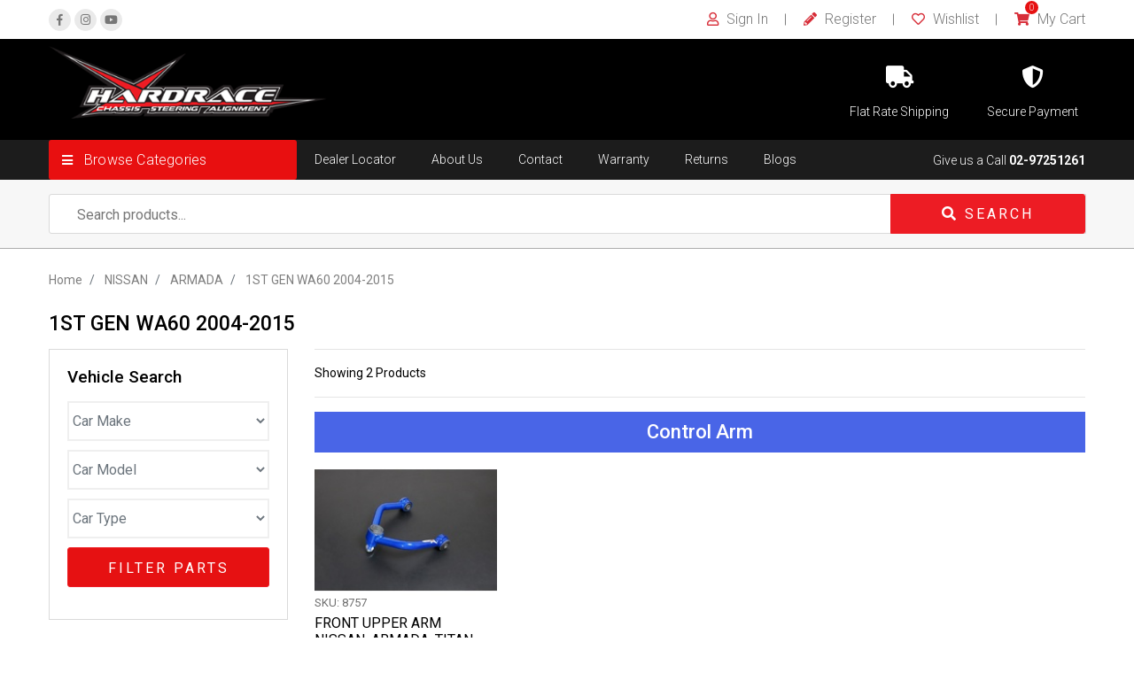

--- FILE ---
content_type: text/html; charset=utf-8
request_url: https://www.hardracesuspension.com.au/parts-finder/nissan/armada/1st-wa60-2004-2015/
body_size: 16120
content:
<!DOCTYPE html>
<html lang="en">
<head itemscope itemtype="http://schema.org/WebSite">
	<meta http-equiv="Content-Type" content="text/html; charset=utf-8"/>
<meta http-equiv="x-ua-compatible" content="ie=edge">
<meta name="keywords" content="NISSAN ARMADA 1ST GEN WA60 2004-2015"/>
<meta name="description" content="1ST GEN WA60 2004-2015 - NISSAN ARMADA 1ST GEN WA60 2004-2015"/>
<meta name="viewport" content="width=device-width, initial-scale=1, shrink-to-fit=no">
<meta name="csrf-token" content="7ff2f7fbd7a00c909130d0fa0e8b2fd27e0600a9,8d01004aa5b0d9811754e05d7de4f5cadda10557,1768750695"/>
<meta property="og:image" content="https://www.hardracesuspension.com.au/assets/website_logo.png"/>
<meta property="og:title" content="NISSAN ARMADA 1ST GEN WA60 2004-2015"/>
<meta property="og:site_name" content="Hardrace Suspension Australia"/>
<meta property="og:type" content="article"/>
<meta property="og:url" content="https://www.hardracesuspension.com.au/parts-finder/nissan/armada/1st-wa60-2004-2015/"/>
<meta property="og:description" content="1ST GEN WA60 2004-2015 - NISSAN ARMADA 1ST GEN WA60 2004-2015"/>
<title itemprop='name'>NISSAN ARMADA 1ST GEN WA60 2004-2015</title>
<link rel="canonical" href="https://www.hardracesuspension.com.au/parts-finder/nissan/armada/1st-wa60-2004-2015/" itemprop="url"/>
<link rel="shortcut icon" href="/assets/favicon_logo.png?1768544597"/>
<!-- Neto Assets -->
<link rel="dns-prefetch preconnect" href="//assets.netostatic.com">
<link rel="dns-prefetch" href="//use.fontawesome.com">
<link rel="dns-prefetch" href="//google-analytics.com">
<link href="https://fonts.googleapis.com/css2?family=Roboto:ital,wght@0,100;0,300;0,400;0,500;0,700;0,900;1,100;1,300;1,400;1,500;1,700;1,900&display=swap" rel="stylesheet">
<link rel="stylesheet" type="text/css" href="https://use.fontawesome.com/releases/v5.7.2/css/all.css" media="all"/>
<link rel="stylesheet" type="text/css" href="https://cdn.neto.com.au/assets/neto-cdn/jquery_ui/1.12.1/jquery-ui.min.css" media="all"/>
<!--[if lte IE 8]>
	<script type="text/javascript" src="https://cdn.neto.com.au/assets/neto-cdn/html5shiv/3.7.0/html5shiv.js"></script>
	<script type="text/javascript" src="https://cdn.neto.com.au/assets/neto-cdn/respond.js/1.3.0/respond.min.js"></script>
<![endif]-->
<!-- Begin: Script 92 -->
<script async src="https://js.stripe.com/v3/"></script>
<!-- End: Script 92 -->


	<link rel="preload" href="/assets/themes/2021-12-pd-hardrace/css/app.css?1768544597" as="style">
	<link rel="preload" href="/assets/themes/2021-12-pd-hardrace/css/style.css?1768544597" as="style">
	<link class="theme-selector" rel="stylesheet" href="/assets/themes/2021-12-pd-hardrace/css/app.css?1768544597" media="all"/>
	<link rel="stylesheet" href="/assets/themes/2021-12-pd-hardrace/css/style.css?1768544597" media="all"/>
    <link rel="stylesheet" href="/assets/themes/2021-12-pd-hardrace/js/slick/slick.css?1768544597"/>
    <link rel="stylesheet" href="/assets/themes/2021-12-pd-hardrace/js/slick/slick-theme.css?1768544597"/>   
    <!-- Algolia Search -->
    <link rel="stylesheet" type="text/css" href="/assets/themes/2021-12-pd-hardrace/css/pd-search.css?1768544597" media="all"/>
    <!-- End Algolia Search -->
    <link rel="stylesheet" type="text/css" href="https://cdn.neto.com.au/assets/neto-cdn/fancybox/2.1.5/jquery.fancybox.css" media="all">
</head>
<body id="n_content" class="n_2021-12-pd-hardrace">
<a href="#main-content" class="sr-only sr-only-focusable">Skip to main content</a>
<!-- Header Announcement -->
  
<header class="wrapper-header" id="pd-sticky-header">
    <div class="top-header">
        <div class="container">
            <div class="row">
                <div class="col-6 col-md-3 d-flex align-items-center">
                   <ul class="nav list-social" itemscope itemtype="http://schema.org/Organization" role="contentinfo" aria-label="Social media">
					<meta itemprop="url" content="https://www.hardracesuspension.com.au"/>
                    <meta itemprop="logo" content="https://www.hardracesuspension.com.au/assets/website_logo.png"/>
                    <meta itemprop="name" content="Hardrace Suspension Australia"/>
                    <li class="nav-item mr-1 ml-0 mt-0"><a itemprop="sameAs" class="social-icon-wrapper" href="https://www.facebook.com/HardraceSuspensionAustralia/" target="_blank" title="Hardrace Suspension Australia on Facebook" rel="noopener"><i class="fab fa-facebook-f"></i><span class="sr-only">Facebook</span></a></li>
                    <li class="nav-item mr-1 ml-0 mt-0"><a itemprop="sameAs" class="social-icon-wrapper" href="https://www.instagram.com/hardrace_au/" target="_blank" title="Hardrace Suspension Australia on Instagram" rel="noopener"><i class="fab fa-instagram text-instagram" aria-hidden="true"></i><span class="sr-only">Instagram</span></a></li>
                    <li class="nav-item mr-1 ml-0 mt-0"><a itemprop="sameAs" class="social-icon-wrapper" href="https://www.youtube.com/channel/UC3zoCflksE7bKJSwp2bfEkQ" target="_blank" title="Hardrace Suspension Australia on Youtube" rel="noopener"><i class="fab fa-youtube text-youtube" aria-hidden="true"></i><span class="sr-only">Youtube</span></a></li>
                    </ul>
                </div>
                <div class="col-6 col-md-9">
                    <ul class="nav list-account d-flex justify-content-end">
                        <span nloader-content-id="t1oSPOYCIZSfwM-rGN1MvsD7rn9et-B5WJm0tFbgXw84aRuy77rwMz-AvD2G3RY79UGsf-03B6tEwCHzjdbuxA" nloader-content="[base64]" nloader-data="DjbMTSwTd1ulnaZPTslqk_cvzNdiF843qYV42LieBH8"></span><li class="nav-item login-dash"><a href="https://www.hardracesuspension.com.au/_myacct/wishlist" title="Wishlist"><i class="far fa-heart"></i>  Wishlist</a></li>
                        <li class="nav-item dropdown-hover pr-0">
                            <a href="https://www.hardracesuspension.com.au/_mycart?tkn=cart&ts=1768750695209841" class="carts-divs" id="cartcontentsheader"><i class="fa fa-shopping-cart"></i>   My Cart<span rel="a2c_item_count">0</span> </a>
                            <ul class="dropdown-menu cart-dropdown">
                                <li class="box" id="neto-dropdown">
                                    <div class="body padding" id="cartcontents"></div>
                                    <div class="footer"></div>
                                </li>
                            </ul>
                        </li>
                    </ul>
                </div>  
            </div>
        </div>
    </div>
    <div class="main-header">
        <div class="container">
            <div class="row">

                <div class="col-3 col-sm-3 show-mob-menu d-flex align-items-center justify-content-start">
                    <button class="navbar-toggler stickyphone collapsed" type="button" data-toggle="collapse" data-target="#navbarMainMenu" aria-controls="navbarMainMenu" aria-expanded="false" aria-label="Toggle navigation">
                    <i class="fa fa-bars fa-lg" aria-hidden="true"></i>
                    </button>
                </div>
                <div class="col-6 col-sm-6 wrapper-logo text-sm-left wrapper-logo text-center text-sm-left pt-2 pb-4"> 
                    <a href="https://www.hardracesuspension.com.au" title="Hardrace Suspension Australia" class="site-logo"> 
                        <img class="logo" src="/assets/website_logo.png?1768544597" alt="Hardrace Suspension Australia" /> 
                    </a> 
                </div> 
                <div class="col-3 col-sm-3 d-flex align-items-center justify-content-end d-md-none text-right sticky-icons">
                    <a class="navbar-toggler d-sm-inline-block d-md-none stickyphone" href="tel:02-97251261" aria-label="Mobile phone">
                        <i class="fas fa-phone"></i>
                    </a>
                    <button class="navbar-toggler stickyphone hidden-mob" type="button" data-toggle="collapse" data-target="#navbarMainMenu" aria-controls="navbarMainMenu" aria-expanded="false" aria-label="Toggle navigation">
                        <i class="fa fa-bars fa-lg" aria-hidden="true"></i>
                    </button>
                    <a class="navbar-toggler d-sm-inline-block d-md-none" href="https://www.hardracesuspension.com.au/_mycart?tkn=cart&ts=1768750695727236" aria-label="Shopping cart">
                        <i class="fa fa-shopping-cart fa-lg" aria-hidden="true"></i>
                        <span class="badge badge-pill badge-secondary" rel="a2c_item_count">0</span>
                    </a>
                </div>
                <div class="col-12 col-sm-6 pb-4 d-flex justify-content-end align-items-end usps-div">
                <!-- USPs section -->
                <section class="wrapper-usps">
                        <div class="">
                            <div class="row justify-content-end"><div class="advert-usp col-6 col-md-3 text-center">
    <a href="#">
        <i class="fas fa-truck"></i><h2 class="mb-0 mt-3 usps-headline">Flat Rate Shipping</h2></a>
</div><div class="advert-usp col-6 col-md-3 text-center">
    <a href="#">
        <i class="fas fa-shield-alt"></i><h2 class="mb-0 mt-3 usps-headline">Secure Payment </h2></a>
</div></div>
                        </div>
                    </section>      
                </div>
            </div>
        </div>
    </div>
    <div class="header-menu">
        <div class="container">
            <div class="row">
                <div class="col-md-12 col-lg-9 d-flex align-items-center desktop-menu">
                    <div class="collapse navbar-collapse" id="navbarMainMenu"> 
                        <ul class="wrapper-category-menu wrapper-category-vertical-menu navbar-nav d-flex justify-content-center" role="navigation" aria-label="Vertical category menu">
                            <li class="nav-item d-md-none">
                                <div class="d-flex mobile-account">
                                    <span nloader-content-id="ggiYwHPWL7430nJCDhfj4eoAYqOlt0ilVIUkWFFl-6M4aRuy77rwMz-AvD2G3RY79UGsf-03B6tEwCHzjdbuxA" nloader-content="[base64]" nloader-data="DjbMTSwTd1ulnaZPTslqk_cvzNdiF843qYV42LieBH8"></span></div>
                            </li>
                            <li class="nav-item dropdown"> 
                                <a href="#" class="nav-link py-2 nav-link-lv0 dropdown-toggle" role="button" data-toggle="dropdown" aria-haspopup="true" aria-expanded="false">
                                    <i class="fas fa-bars"></i> <span>Browse Categories</span></a>
                                <ul class="dropdown-menu">
                                <li class="nav-item "> <a href="https://www.hardracesuspension.com.au/arms/" class="nuhover nav-link nav-link-lv1">Control Arm</a>
                                        </li><li class="nav-item "> <a href="https://www.hardracesuspension.com.au/bushings/" class="nuhover nav-link nav-link-lv1">Bushing</a>
                                        </li><li class="nav-item "> <a href="https://www.hardracesuspension.com.au/coilovers/" class="nuhover nav-link nav-link-lv1">Coilover</a>
                                        </li><li class="nav-item "> <a href="https://www.hardracesuspension.com.au/sway-bars-links/" class="nuhover nav-link nav-link-lv1">Sway Bar</a>
                                        </li><li class="nav-item "> <a href="https://www.hardracesuspension.com.au/ball-joints/" class="nuhover nav-link nav-link-lv1">Ball Joint</a>
                                        </li><li class="nav-item "> <a href="https://www.hardracesuspension.com.au/tie-rods-ends/" class="nuhover nav-link nav-link-lv1">Tie Rod End</a>
                                        </li><li class="nav-item "> <a href="https://www.hardracesuspension.com.au/engine-mounts/" class="nuhover nav-link nav-link-lv1">Engine Mount</a>
                                        </li><li class="nav-item "> <a href="https://www.hardracesuspension.com.au/chassis-braces/" class="nuhover nav-link nav-link-lv1">Bar And Brace</a>
                                        </li><li class="nav-item "> <a href="https://www.hardracesuspension.com.au/other/" class="nuhover nav-link nav-link-lv1">Replacement Parts</a>
                                        </li><li class="nav-item "> <a href="https://www.hardracesuspension.com.au/accessories/" class="nuhover nav-link nav-link-lv1">Accessories</a>
                                        </li><li class="nav-item "> <a href="https://www.hardracesuspension.com.au/wheel-hubs-studs/" class="nuhover nav-link nav-link-lv1">Hub</a>
                                        </li><li class="nav-item "> <a href="https://www.hardracesuspension.com.au/packages/" class="nuhover nav-link nav-link-lv1">Packages</a>
                                        </li>
                                </ul>
                            </li>
                        </ul>
                        <ul class="wrapper-menu-nav navbar-nav mr-auto flex-row d-none d-md-flex" role="navigation" aria-label="Main menu">
                        <li class="nav-item ">
                                        <a href="/dealers/" class="nav-link">Dealer Locator</a>
                                        </li><li class="nav-item ">
                                        <a href="/about-us/" class="nav-link">About Us</a>
                                        </li><li class="nav-item ">
                                        <a href="/form/contact-us/" class="nav-link">Contact</a>
                                        </li><li class="nav-item ">
                                        <a href="https://www.hardracesuspension.com.au/warranty/" class="nav-link">Warranty </a>
                                        </li><li class="nav-item ">
                                        <a href="https://www.hardracesuspension.com.au/form/returns/" class="nav-link">Returns </a>
                                        </li><li class="nav-item ">
                                        <a href="https://www.hardracesuspension.com.au/blog/" class="nav-link">Blogs</a>
                                        </li>
                        </ul>   
                    </div>   
                </div>
                <div class="col-lg-3 header-tel-col d-flex align-items-center justify-content-end">
                    <p class="header-tel mb-0">Give us a Call <a href="tel:02-97251261">02-97251261</a></p>    
                </div>
             </div>
        </div>
    </div>
    <div class="bottom-header bottom-header-1 py-3">
        <div class="container">
            <div class="row">
                <div class="col-12">
                    <div class="header-search">
                      <div id="pd-main-searchbox"></div>
                    </div>
                </div>
            </div>
        </div>
    </div>
</header>
<div class="algolia-overlay">
    <div class="pd-search-results">
        <div class="container">
            <div class="row">
                <button class="d-xl-none npopup-btn-close" onclick="closeAlgolia()"></button>
                <aside class="col-12 col-md-4 col-lg-3 algolia-sidebar" id="left-sidebar">
                    <div class="card mb-4">
                        <div class="algolia-sidebar-top">
                            <div class="card-header sidebar-header sidebar-header-mobile d-md-none d-lg-none d-xl-none">
                                <h3 class="h4 mb-0">
                                    <a class="text-dark d-block collapsed" role="button" data-toggle="collapse" aria-expanded="false" href="#filters" aria-controls="#filters">Refine Results</a>
                                </h3>
                            </div>
                            <div class="sort_container d-flex d-sm-none align-items-center">
                                <div id="pd-sort-by-mobile"></div>	
                            </div>
                        </div>
                        <div id="filters" class="collapse sidebar-filters">
                            <div class="card-header sidebar-header" id="car-model-header">
                                <h3 class="h4 mb-0">
                                    <a class="text-dark d-block">Car Model</a>
                                </h3>
                            </div>
                            <div class="pd-vehicle-applications list-group list-group-flush" id="car-model"></div>
                            <div class="card-header sidebar-header hidden" id="related-attributes-header">
                                <h3 class="h4 mb-0">
                                    <a class="text-dark d-block">Vehicle Applications <span id="related-attributes-sku"></span></a>
                                </h3>
                            </div>
                            <div class="pd-vehicle-applications list-group list-group-flush hidden" id="related-attributes"></div>
                            <div class="card-header sidebar-header d-none d-md-block d-lg-block d-xl-block">
                                <h3 class="h4 mb-0">
                                    <a class="text-dark d-block collapsed" role="button" data-toggle="collapse" aria-expanded="false" href="#filters" aria-controls="#filters">Refine Results</a>
                                </h3>
                            </div>
                            <div class="list-group list-group-flush" role="group">
                                <div class="list-group-item list-group-header"><h3 class="h4 mb-0">Product Category</h3></div>
                                <div id="pd-categories"></div>
                                <div class="list-group-item list-group-header"><h3 class="h4 mb-0">Vehicle Applications</h3></div>
                                <div class="pd-subtitle">Model</div>
                                <div id="pd-parts"></div>
                                <div class="list-group-item list-group-header"><h3 class="h4 mb-0">Price</h3></div>
                                <div id="pd-price"></div>
                                <div id="pd-clear-refinements"></div>
                                
                            </div>
                        </div>
                    </div>
                </aside>
                <div class="col-12 col-md-8 col-lg-9">
                    <div class="row sort_container d-none d-sm-flex">
                        <div class="col-6 d-none d-sm-flex d-md-flex d-lg-flex align-items-center">
                            <div class="btn-text">
                                <div id="pd-stats"></div>
                            </div>
                        </div>
                        <div class="col-12 col-sm-6 d-flex align-items-center">
                            <div id="pd-sort-by"></div>	
                        </div>
                    </div>
                    <div class="row">
                        <div class="col-12"><hr></div>
                    </div>
                    <div class="d-flex align-items-center justify-content-center mt-4">
                        <div id="pd-pagination"></div>
                    </div>
                    <div id="pd-results"></div>
                    <div class="pd-bottom my-4 text-right"><button class="btn btn-info" onclick="searchClick()">View All</button></div>
                </div>
            </div>
        </div>
    </div>  
</div>
<div class="algolia-main-content">
<div id="main-content" class="container" role="main">
	<div class="row">
<div class="col-12">
    <nav aria-label="breadcrumb">
                <ol class="breadcrumb" itemscope itemtype="http://schema.org/BreadcrumbList">
                    <li class="breadcrumb-item" itemprop="itemListElement" itemscope itemtype="http://schema.org/ListItem">
                        <a href="https://www.hardracesuspension.com.au" itemprop="item"><span itemprop="name">Home</span></a>
                        <meta itemprop="position" content="0" />
                    </li><li class="breadcrumb-item" itemprop="itemListElement" itemscope itemtype="http://schema.org/ListItem">
                        <a href="/parts-finder/nissan/" itemprop="item"><span itemprop="name">NISSAN</span></a>
                        <meta itemprop="position" content="1" />
                    </li><li class="breadcrumb-item" itemprop="itemListElement" itemscope itemtype="http://schema.org/ListItem">
                        <a href="/parts-finder/nissan/armada/" itemprop="item"><span itemprop="name">ARMADA</span></a>
                        <meta itemprop="position" content="2" />
                    </li><li class="breadcrumb-item" itemprop="itemListElement" itemscope itemtype="http://schema.org/ListItem">
                        <a href="/parts-finder/nissan/armada/1st-wa60-2004-2015/" itemprop="item"><span itemprop="name">1ST GEN WA60 2004-2015</span></a>
                        <meta itemprop="position" content="3" />
                    </li></ol>
            </nav>
    <h1 class="page-header">
        1ST GEN WA60 2004-2015
        
        </h1>
    </div>
<aside class="col-12 col-md-4 col-lg-3" id="left-sidebar">
		<div class="card mb-4">
			<div class="card-header sidebar-header">
				<h3 class="h4 mb-0">
					<a class="text-dark d-block" role="button" data-toggle="collapse" aria-expanded="false" href="#filters" aria-controls="#filters">Vehicle Search</a>
				</h3>
			</div>
			<div id="filters" class="collapse sidebar-filters">
				<div class="list-group list-group-flush" role="group">
					<div id="parts_finder">
                                <div class="parts-finder-content pb-3 collapse d-md-block show">
                                    <input type="hidden" id="clist_size" value="3" />
                                    <input type="hidden" id="clist_hidden" value="" />
                                    <div id="compat_list" class="d-flex flex-column align-items-center mt-3"><select name="clist_11_1"  id="clist_11_1" class="compatibility_list" rel="Option Above">
                                            <option value="">Car Make</option>
                                    <option value="1129" >ACURA</option><option value="1130" >ALFA ROMEO</option><option value="1131" >AUDI</option><option value="1132" >BMW</option><option value="3823" >BYD</option><option value="1133" >CADILLAC</option><option value="1134" >CHEVROLET</option><option value="1135" >CHRYSLER </option><option value="1136" >CITROEN</option><option value="3806" >CMC</option><option value="1137" >DAIHATSU</option><option value="1138" >DODGE</option><option value="1139" >FORD</option><option value="1140" >FORD USA</option><option value="1141" >GMC</option><option value="1142" >HONDA</option><option value="1143" >HYUNDAI</option><option value="1144" >INFINITI</option><option value="1145" >ISUZU</option><option value="1146" >JEEP</option><option value="1147" >KIA</option><option value="1148" >LEXUS</option><option value="1149" >LOTUS</option><option value="1150" >LUXGEN</option><option value="1151" >MAZDA</option><option value="1152" >MERCEDES-BENZ</option><option value="3311" >MG</option><option value="1153" >MINI</option><option value="1154" >MITSUBISHI</option><option value="1155" >NISSAN</option><option value="1156" >OPEL</option><option value="1157" >PEUGEOT</option><option value="1158" >POLARIS</option><option value="1159" >PORSCHE</option><option value="1160" >ROLLS-ROYCE</option><option value="1161" >SAAB</option><option value="1162" >SCION</option><option value="1163" >SEAT</option><option value="1164" >SKODA</option><option value="1165" >SUBARU</option><option value="1166" >SUZUKI</option><option value="1167" >TESLA</option><option value="1168" >TOYOTA</option><option value="2356" >UNIVERSAL</option><option value="1170" >VOLKSWAGEN</option><option value="1171" >VOLVO</option></select><select name="clist_11_2"  id="clist_11_2" class="compatibility_list" rel="Option Above">
                                            <option value="">Car Model</option>
                                    </select><select name="clist_11_3"  id="clist_11_3" class="compatibility_list" rel="Option Above">
                                            <option value="">Car Type</option>
                                    </select><button type="submit" class="btn btn-primary btn-block compat-btn">Filter Parts</button>
                                    </div>
                                </div>
                            </div>
                </div>
            </div>
		</div>
</aside>
<div class="col-12 col-md-8 col-lg-9 parts-finder-category">

	
<div class="row">
        <div class="col-12 d-none d-sm-block d-md-block d-lg-block d-xl-block"><hr class="mt-0"></div>
	</div>
    <div class="row sort_container">
		<div class="col-6 d-none d-sm-flex d-md-flex d-lg-flex align-items-center">
			<div class="btn-text">
                 <span>Showing 2 Products</span>
			</div>
		</div>
	</div>
	<div class="row">
		<div class="col-12 d-none d-sm-block d-md-block d-lg-block d-xl-block">
			<hr aria-hidden="true" />
		</div>
	</div>
    
    <section class="show-only-cat d-none" aria-label="Categories"><p>Control Arm</p><p>Bushing</p><p>Coilover</p><p>Sway Bar</p><p>Ball Joint</p><p>Tie Rod End</p><p>Engine Mount</p><p>Bar And Brace</p><p>Replacement Parts</p><p>Accessories</p><p>Hub</p><p>Packages</p></section>
    <div class="thumb mb-4">
		<section class="thumb-list" aria-label="Products in category"><div class="main-prds-secs" role="article" data-class="Control Arm" aria-label="Product Thumbnail">
                <article class="col-6 col-sm-6 col-md-6 col-lg-3" role="article" aria-label="Product thumbnail">
                    <div class="card thumbnail card-body p-0 mt-0" itemscope itemtype="http://schema.org/Product">
                        <meta itemprop="brand" content="HARDRACE"/>
                        <meta itemprop="mpn" content="8757"/>
                        <a href="https://www.hardracesuspension.com.au/front-upper-arm~1589" class="thumbnail-image">
                            <img src="/assets/thumb/8757.jpg?20210309035756" itemprop="image" class="product-image img-fluid" alt="FRONT UPPER ARM NISSAN, ARMADA, TITAN, A60 04-15, WA60 04-15" rel="itmimg8757">
                        </a>
                        <div class="product-bottom">
                        <p class="sku mt-0 mb-1 text-left">SKU: 8757</p>
                        <h4 class="card-title h4 text-left mb-1 mt-0" itemprop="name"><a href="https://www.hardracesuspension.com.au/front-upper-arm~1589">FRONT UPPER ARM NISSAN, ARMADA, TITAN, A60 04-15, WA60 04-15</a>
                            <span class="note-section">
                                <ul><li>2PCS/SET</li><li>Hardened Rubber Equipped</li><li>2 ~ 4 INCH LIFT</li><li>For 2WD/4WD Use</li><li>For ARMADA '05-06 Use</li></ul>
                            </span>
                            </h4>
                        <!-- showing reviews for products-->
                        <div class="product-reviews">    
                                    <span class="review-stars">
                                    <i class="far fa-star" aria-hidden="true"></i>
                                    <i class="far fa-star" aria-hidden="true"></i>
                                    <i class="far fa-star" aria-hidden="true"></i>
                                    <i class="far fa-star" aria-hidden="true"></i>
                                    <i class="far fa-star" aria-hidden="true"></i>
                                    </span>
                                    <span class="review-text">
                                        (0 review)
                                    </span>
                                </div> 
                    
                        <div class="text-left mb-2 mb-md-1">
                            <span itemprop="availability" content="http://schema.org/LimitedAvailability" class="badge badge-info">ETA 4-6 Weeks </span>    
                                    <span class="stock-info d-inline-flex wk-last">0 in stock</span> 
                                            
                        </div>
                    
                        <p class="price text-left" itemprop="offers" itemscope itemtype="http://schema.org/Offer" aria-label="FRONT UPPER ARM NISSAN, ARMADA, TITAN, A60 04-15, WA60 04-15 price">
                            <span itemprop="price" content="801">$801.00</span>
                            <span class="small ml-1">GST incl</span>
                            <meta itemprop="priceCurrency" content="AUD">
                        </p>        
                        <!-- Purchase Logic -->
                        <form class="form-inline buying-options">
                            <input type="hidden" id="skuLFQc18757" name="skuLFQc18757" value="8757">
                            <input type="hidden" id="modelLFQc18757" name="modelLFQc18757" value="FRONT UPPER ARM NISSAN, ARMADA, TITAN, A60 04-15, WA60 04-15">
                            <input type="hidden" id="thumbLFQc18757" name="thumbLFQc18757" value="/assets/thumb/8757.jpg?20210309035756">
                            <input type="hidden" id="qtyLFQc18757" name="qtyLFQc18757" value="1" class="input-tiny">
                            <button type="button" title="Add FRONT UPPER ARM NISSAN, ARMADA, TITAN, A60 04-15, WA60 04-15 to Cart" class="addtocart btn-primary btn btn-block btn-loads" rel="LFQc18757" data-loading-text="<i class='fa fa-spinner fa-spin' style='font-size: 14px'></i>">Add to Cart</button>
                            </form>
                        </div>
                        <!-- /Purchase Logic -->
                        <div class="savings-container">
                            </div>
                    </div>
                </article>
            </div><div class="main-prds-secs" role="article" data-class="Ball Joint" aria-label="Product Thumbnail">
                <article class="col-6 col-sm-6 col-md-6 col-lg-3" role="article" aria-label="Product thumbnail">
                    <div class="card thumbnail card-body p-0 mt-0" itemscope itemtype="http://schema.org/Product">
                        <meta itemprop="brand" content="HARDRACE"/>
                        <meta itemprop="mpn" content="RP-8757-BJ"/>
                        <a href="https://www.hardracesuspension.com.au/replacement-ball-joint~2572" class="thumbnail-image">
                            <img src="/assets/thumb/RP-8757-BJ.jpg?20210309040313" itemprop="image" class="product-image img-fluid" alt="REPLACEMENT BALL JOINT PACKAGE FRONT UPPER ARM NISSAN, ARMADA, PATHFINDER, TITAN, A60 04-15, WA60 04-15, R51" rel="itmimgRP-8757-BJ">
                        </a>
                        <div class="product-bottom">
                        <p class="sku mt-0 mb-1 text-left">SKU: RP-8757-BJ</p>
                        <h4 class="card-title h4 text-left mb-1 mt-0" itemprop="name"><a href="https://www.hardracesuspension.com.au/replacement-ball-joint~2572">REPLACEMENT BALL JOINT PACKAGE FRONT UPPER ARM NISSAN, ARMADA, PATHFINDER, TITAN, A60 04-15, WA60 04-15, R51</a>
                            <span class="note-section">
                                <ul><li>1PCS/SET</li><li>For #8757 use</li></ul>
                            </span>
                            </h4>
                        <!-- showing reviews for products-->
                        <div class="product-reviews">    
                                    <span class="review-stars">
                                    <i class="far fa-star" aria-hidden="true"></i>
                                    <i class="far fa-star" aria-hidden="true"></i>
                                    <i class="far fa-star" aria-hidden="true"></i>
                                    <i class="far fa-star" aria-hidden="true"></i>
                                    <i class="far fa-star" aria-hidden="true"></i>
                                    </span>
                                    <span class="review-text">
                                        (0 review)
                                    </span>
                                </div> 
                    
                        <div class="text-left mb-2 mb-md-1">
                            <span itemprop="availability" content="http://schema.org/LimitedAvailability" class="badge badge-info">ETA 4-6 Weeks </span>    
                                    <span class="stock-info d-inline-flex wk-last">0 in stock</span> 
                                            
                        </div>
                    
                        <p class="price text-left" itemprop="offers" itemscope itemtype="http://schema.org/Offer" aria-label="REPLACEMENT BALL JOINT PACKAGE FRONT UPPER ARM NISSAN, ARMADA, PATHFINDER, TITAN, A60 04-15, WA60 04-15, R51 price">
                            <span itemprop="price" content="62">$62.00</span>
                            <span class="small ml-1">GST incl</span>
                            <meta itemprop="priceCurrency" content="AUD">
                        </p>        
                        <!-- Purchase Logic -->
                        <form class="form-inline buying-options">
                            <input type="hidden" id="skuxqGEGRP-8757-BJ" name="skuxqGEGRP-8757-BJ" value="RP-8757-BJ">
                            <input type="hidden" id="modelxqGEGRP-8757-BJ" name="modelxqGEGRP-8757-BJ" value="REPLACEMENT BALL JOINT PACKAGE FRONT UPPER ARM NISSAN, ARMADA, PATHFINDER, TITAN, A60 04-15, WA60 04-15, R51">
                            <input type="hidden" id="thumbxqGEGRP-8757-BJ" name="thumbxqGEGRP-8757-BJ" value="/assets/thumb/RP-8757-BJ.jpg?20210309040313">
                            <input type="hidden" id="qtyxqGEGRP-8757-BJ" name="qtyxqGEGRP-8757-BJ" value="1" class="input-tiny">
                            <button type="button" title="Add REPLACEMENT BALL JOINT PACKAGE FRONT UPPER ARM NISSAN, ARMADA, PATHFINDER, TITAN, A60 04-15, WA60 04-15, R51 to Cart" class="addtocart btn-primary btn btn-block btn-loads" rel="xqGEGRP-8757-BJ" data-loading-text="<i class='fa fa-spinner fa-spin' style='font-size: 14px'></i>">Add to Cart</button>
                            </form>
                        </div>
                        <!-- /Purchase Logic -->
                        <div class="savings-container">
                            </div>
                    </div>
                </article>
            </div></section>
	</div>
	
</div></div>
    </div>
</div>
<footer class="wrapper-footer">
	<div class="container">
		<div class="row py-5">
            <div class="col-lg-3 col-md-12 col-sm-12 col-12 footer-first-col pb-sm-4 footer-logo">
                <div class="wrapper-logo text-sm-left mb-4">
                    <a href="https://www.hardracesuspension.com.au" title="Hardrace Suspension Australia">
                        <img class="logo" src="/assets/website_logo.png?1768544597" alt="Hardrace Suspension Australia logo"/>
                    </a>
				</div>
                <p>Founded in 1998, Hardrace Suspension specialises in manufacturing reinforced suspension products for street and race applications. From hardened rubber bushings, to pillow ball bushings, Hardrace offers a variety of suspension components for over 5000 vehicle applications.</p>
                <ul class="nav flex-column footer-contact-details">
                    <li class="nav-item footer-address"><a href="http://maps.google.com/?q=25/317-321 Woodpark Rd, Smithfield, NSW, 2164, AU" target="_blank" class="d-flex align-items-center mb-1"><span class="nav-link d-flex align-items-center pl-0 text-left"><i class="fas fa-map-marker-alt mr-3"></i><span>25/317-321 Woodpark Rd, Smithfield, NSW, 2164, AU</span></span></a></li>
                    <li class="nav-item"><a href="tel:02-97251261" class="d-flex align-items-center mb-1"><span class="nav-link d-flex align-items-center pl-0 py-0 text-left"><i class="fas fa-phone mr-3"></i><span>02-97251261</span></span></a></li>
                    <li class="nav-item"><a href="mailto:sales@hardracesuspension.com.au" class="d-flex align-items-center mb-1"><span class="nav-link d-flex align-items-center pl-0 text-left"><i class="fa fa-envelope mr-3" aria-hidden="true"></i><span>sales@hardracesuspension.com.au</span></span></a></li>
                </ul>
            </div>
            <div class="col-lg-6 col-md-8 col-sm-12 col-12 footer-menu pb-sm-4">
				<nav aria-label="Footer menu" class="d-flex">
                    <div class="text-md-left col-12 col-md-6 col-sm-6 footer-menu-div">
									<ul class="nav flex-column text-md-left text-left">
										<li class="nav-item"><h4 class="nav-link pb-3 footer-heading mb-0 collapsed" data-toggle="collapse" href="#collapse0">Categories</h4></li>
										<span id="collapse0" class="collapse"><ul class="nav flex-column text-left">
                                        <li class="nav-item"><a href="/accessories/" class="nav-link pb-0 pt-1 footer-pd-links">Accessories</a></li><li class="nav-item"><a href="/arms/" class="nav-link pb-0 pt-1 footer-pd-links">Arm</a></li><li class="nav-item"><a href="/chassis-braces/" class="nav-link pb-0 pt-1 footer-pd-links">Bar and Brace</a></li><li class="nav-item"><a href="/bushings/" class="nav-link pb-0 pt-1 footer-pd-links">Bushing</a></li><li class="nav-item"><a href="/engine-mounts/" class="nav-link pb-0 pt-1 footer-pd-links">Engine Mount</a></li><li class="nav-item"><a href="/ball-joints/" class="nav-link pb-0 pt-1 footer-pd-links">Roll Center Ball Joint</a></li><li class="nav-item"><a href="/tie-rods-ends/" class="nav-link pb-0 pt-1 footer-pd-links">Roll Center Tie Rod End</a></li><li class="nav-item"><a href="/sway-bars-links/" class="nav-link pb-0 pt-1 footer-pd-links">Sway Bar</a></li><li class="nav-item"><a href="/wheel-hubs-studs/" class="nav-link pb-0 pt-1 footer-pd-links">Hub</a></li><li class="nav-item"><a href="/other/" class="nav-link pb-0 pt-1 footer-pd-links">Replacement Package</a></li><li class="nav-item"><a href="/coilovers/" class="nav-link pb-0 pt-1 footer-pd-links">Coilovers</a></li>
                                        </ul></span>
									</ul>
								</div><div class="text-md-left col-12 col-md-6 col-sm-6 footer-menu-div">
									<ul class="nav flex-column text-md-left text-left">
										<li class="nav-item"><h4 class="nav-link pb-3 footer-heading mb-0 collapsed" data-toggle="collapse" href="#collapse1">Useful Links</h4></li>
										<span id="collapse1" class="collapse"><ul class="nav flex-column text-left">
                                        <li class="nav-item"><a href="/" class="nav-link pb-0 pt-1 footer-pd-links">Home</a></li><li class="nav-item"><a href="/privacy-policy/" class="nav-link pb-0 pt-1 footer-pd-links">Privacy Policy</a></li><li class="nav-item"><a href="/terms-condtions/" class="nav-link pb-0 pt-1 footer-pd-links">Terms and Condition</a></li><li class="nav-item"><a href="/dealers/" class="nav-link pb-0 pt-1 footer-pd-links">Dealer Locator</a></li><li class="nav-item"><a href="/about-us/" class="nav-link pb-0 pt-1 footer-pd-links">About Us</a></li><li class="nav-item"><a href="/blog/" class="nav-link pb-0 pt-1 footer-pd-links">Blog</a></li><li class="nav-item"><a href="/form/contact-us/" class="nav-link pb-0 pt-1 footer-pd-links">Contact</a></li><li class="nav-item"><a href="/form/returns/" class="nav-link pb-0 pt-1 footer-pd-links">Returns</a></li><li class="nav-item"><a href="/warranty/" class="nav-link pb-0 pt-1 footer-pd-links">Warranty</a></li><li class="nav-item"><a href="https://www.hardracesuspension.com.au/_myacct/wholesaleregister" class="nav-link pb-0 pt-1 footer-pd-links">Wholesale Registration </a></li>
                                        </ul></span>
									</ul>
								</div>
					</nav>
			</div>
            <div class="col-lg-3 col-md-4 col-sm-12 col-12 text-md-left footer-contact">
                <ul class="nav flex-column">
					<li class="nav-item"><h4 class="nav-link pb-3 pl-0 text-left collapsed footer-heading2 mb-0" data-toggle="collapse" href="#collapsefollow">Follow Us</h4></li>
                    <span id="collapsefollow" class="collapse">
                    <ul class="nav list-social justify-content-center justify-content-md-start" itemscope itemtype="http://schema.org/Organization" role="contentinfo" aria-label="Social media">
                        <meta itemprop="url" content="https://www.hardracesuspension.com.au"/>
                        <meta itemprop="logo" content="https://www.hardracesuspension.com.au/assets/website_logo.png"/>
                        <meta itemprop="name" content="Hardrace Suspension Australia"/>
                        <li class="nav-item py-2 px-1 mr-1"><a itemprop="sameAs" class="social-icon-wrapper" href="https://www.facebook.com/HardraceSuspensionAustralia/" target="_blank" title="Hardrace Suspension Australia on Facebook" rel="noopener"><i class="fab fa-facebook-f text-facebook" aria-hidden="true"></i><span class="sr-only">Facebook</span></a></li>
                        <li class="nav-item py-2 px-1 mr-1"><a itemprop="sameAs" class="social-icon-wrapper" href="https://www.instagram.com/hardrace_au/" target="_blank" title="Hardrace Suspension Australia on Instagram" rel="noopener"><i class="fab fa-instagram text-instagram" aria-hidden="true"></i><span class="sr-only">Instagram</span></a></li>
                        <li class="nav-item py-2 px-1 mr-1"><a itemprop="sameAs" class="social-icon-wrapper" href="https://www.youtube.com/channel/UC3zoCflksE7bKJSwp2bfEkQ" target="_blank" title="Hardrace Suspension Australia on Youtube" rel="noopener"><i class="fab fa-youtube text-youtube" aria-hidden="true"></i><span class="sr-only">Youtube</span></a></li>
                        </ul>
                    </span>
                    <li class="nav-item"><h4 class="nav-link pb-3 pl-0 text-left footer-heading2 mb-0" data-toggle="collapse" href="#collapsepayment">Payment Methods</h4></li>
                    <span id="collapsepayment" class="">
						<ul class="list-inline d-flex flex-wrap justify-content-start my-0" role="contentinfo" aria-label="Accepted payment methods"><li class="mr-1">
								<div class="payment-icon-container">
									<div class="payment-icon" style="background-image: url(//assets.netostatic.com/assets/neto-cdn/payment-icons/1.0.0/paypal_cards.svg); height: 25px;"><span class="sr-only">Advanced Credit & Debit Card Payments</span></div>
								</div>
							</li>
                            <li class="mr-1">
								<div class="payment-icon-container" style="-webkit-filter: brightness(0) invert(1)!important;filter: brightness(0) invert(1)!important;">
									<div class="payment-icon" style="background-image: url(//assets.netostatic.com/assets/neto-cdn/payment-icons/1.0.0/afterpay.svg); height: 25px;"><span class="sr-only">Afterpay</span></div>
								</div>
							</li>
							<li class="mr-1">
								<div class="payment-icon-container">
									<div class="payment-icon" style="background-image: url(//assets.netostatic.com/assets/neto-cdn/payment-icons/1.0.0/directdeposit.svg); height: 25px;"><span class="sr-only">Bank Deposit</span></div>
								</div>
							</li>
                            <li class="mr-1">
								<div class="payment-icon-container">
									<div class="payment-icon" style="background-image: url(//assets.netostatic.com/assets/neto-cdn/payment-icons/1.0.0/paypal_checkout.svg); height: 25px;"><span class="sr-only">PayPal Checkout</span></div>
								</div>
							</li>
                            <li class="mr-1">
								<div class="payment-icon-container">
									<div class="payment-icon" style="background-image: url(//assets.netostatic.com/assets/neto-cdn/payment-icons/1.0.0/zip.svg); height: 25px;"><span class="sr-only">zipMoney</span></div>
								</div>
							</li>
                            </ul>
                        </span>
                   
				</ul>
            </div>
        </div>
	</div>
	<div class="bottom-footer">
		<div class="container">
			<div class="row">
				<div class="col-12 col-md-6 justify-content-center justify-content-md-start d-flex align-items-center py-2 bottom-footer-copyright">
					<p class="mb-0" data-test-id="address">
						&copy; 2026 Hardrace Suspension Australia.
						All rights reserved.</p>
				</div>
                <div class="col-12 col-md-6 justify-content-center justify-content-md-end d-flex align-items-center py-2 bottom-footer-crafted">
					<p class="mb-0">Crafted by <a href="https://perceptiv.digital/" target="_blank">Perceptiv Digital</a></p>
				</div>
			</div>
		</div>
	</div>
</footer>
<div class="modal fade" id="termsModal">
	<div class="modal-dialog modal-lg">
		<div class="modal-content">
			<div class="modal-header">
				<h4 class="modal-title">Terms &amp; Conditions</h4>
				<button type="button" class="close" data-dismiss="modal" aria-label="Close"><span aria-hidden="true">&times;</span></button>
			</div>
			<div class="modal-body"><p>
	Welcome to our website. If you continue to browse and use this website, you are agreeing to comply with and be bound by the following terms and conditions of use, which together with our privacy policy govern Hardrace Suspension Australia’s relationship with you in relation to this website. If you disagree with any part of these terms and conditions, please do not use our website.</p>
<p>
	The term ‘Hardrace Suspension Australia’ or ‘us’ or ‘we’ refers to the owner of the website whose registered office is 25/317-321 Woodpark Rd, Smithfield, NSW, 2164, AU. Our ABN is 53131333312. The term ‘you’ refers to the user or viewer of our website.</p>
<p>
	The use of this website is subject to the following terms of use:</p>
<ul>
	<li>
		The content of the pages of this website is for your general information and use only. It is subject to change without notice.</li>
	<li>
		Neither we nor any third parties provide any warranty or guarantee as to the accuracy, timeliness, performance, completeness or suitability of the information and materials found or offered on this website for any particular purpose. You acknowledge that such information and materials may contain inaccuracies or errors and we expressly exclude liability for any such inaccuracies or errors to the fullest extent permitted by law.</li>
	<li>
		Your use of any information or materials on this website is entirely at your own risk, for which we shall not be liable. It shall be your own responsibility to ensure that any products, services or information available through this website meet your specific requirements.</li>
	<li>
		This website contains material which is owned by or licensed to us. This material includes, but is not limited to, the design, layout, look, appearance and graphics. Reproduction is prohibited other than in accordance with the copyright notice, which forms part of these terms and conditions.</li>
	<li>
		All trademarks reproduced in this website, which are not the property of, or licensed to the operator, are acknowledged on the website.</li>
	<li>
		Unauthorised use of this website may give rise to a claim for damages and/or be a criminal offence.</li>
	<li>
		From time to time, this website may also include links to other websites. These links are provided for your convenience to provide further information. They do not signify that we endorse the website(s). We have no responsibility for the content of the linked website(s).</li>
	<li>
		Your use of this website and any dispute arising out of such use of the website is subject to the laws of Australia.</li>
</ul></div>
			<div class="modal-footer"><button type="button" class="btn btn-default" data-dismiss="modal">Close</button></div>
		</div>
	</div>
</div>
<div class="modal fade" id="privacyModal">
	<div class="modal-dialog modal-lg">
		<div class="modal-content">
			<div class="modal-header">
				<h4 class="modal-title">Privacy Policy</h4>
				<button type="button" class="close" data-dismiss="modal" aria-label="Close"><span aria-hidden="true">&times;</span></button>
			</div>
			<div class="modal-body"><p>This privacy policy sets out how we&nbsp;uses and protects any information that you give us&nbsp;when you use this website.<br />
<br />
We are&nbsp;committed to ensuring that your privacy is protected. Should we ask you to provide certain information by which you can be identified when using this website, then you can be assured that it will only be used in accordance with this privacy statement.<br />
<br />
<span style="line-height: 1.6em;">We may change this policy from time to time by updating this page. You should check this page from time to time to ensure that you are happy with any changes.</span></p>

<p><strong>What we collect</strong></p>

<p>We may collect the following information:</p>

<ul>
	<li>name and job title</li>
	<li>contact information including email address</li>
	<li>demographic information such as postcode, preferences and interests</li>
	<li>other information relevant to customer surveys and/or offers</li>
</ul>

<p><strong>What we do with the information we gather</strong></p>

<p>We require this information to understand your needs and provide you with a better service, and in particular for the following reasons:</p>

<ul>
	<li>Internal record keeping.</li>
	<li>We may use the information to improve our products and services.</li>
	<li>We may periodically send promotional emails about new products, special offers or other information which we think you may find interesting using the email address which you have provided.</li>
	<li>From time to time, we may also use your information to contact you for market research purposes. We may contact you by email, phone, fax or mail. We may use the information to customise the website according to your interests.</li>
</ul>

<p><strong>Security</strong></p>

<p>We are committed to ensuring that your information is secure. In order to prevent unauthorised access or disclosure, we have put in place suitable physical, electronic and managerial procedures to safeguard and secure the information we collect online.</p>

<p><strong>How we use cookies</strong></p>

<p>A cookie is a small file which asks permission to be placed on your computer's hard drive. Once you agree, the file is added and the cookie helps analyse web traffic or lets you know when you visit a particular site. Cookies allow web applications to respond to you as an individual. The web application can tailor its operations to your needs, likes and dislikes by gathering and remembering information about your preferences.</p>

<p>We use traffic log cookies to identify which pages are being used. This helps us analyse data about webpage traffic and improve our website in order to tailor it to customer needs. We only use this information for statistical analysis purposes and then the data is removed from the system.<br />
Overall, cookies help us provide you with a better website by enabling us to monitor which pages you find useful and which you do not. A cookie in no way gives us access to your computer or any information about you, other than the data you choose to share with us.<br />
You can choose to accept or decline cookies. Most web browsers automatically accept cookies, but you can usually modify your browser setting to decline cookies if you prefer. This may prevent you from taking full advantage of the website.</p>

<p><strong>Links to other websites</strong></p>

<p>Our website may contain links to other websites of interest. However, once you have used these links to leave our site, you should note that we do not have any control over that other website. Therefore, we cannot be responsible for the protection and privacy of any information which you provide whilst visiting such sites and such sites are not governed by this privacy statement. You should exercise caution and look at the privacy statement applicable to the website in question.</p>

<p><strong>Controlling your personal information</strong></p>

<p>You may choose to restrict the collection or use of your personal information in the following ways:</p>

<ul>
	<li>whenever you are asked to fill in a form on the website, look for the box that you can click to indicate that you do not want the information to be used by anybody for direct marketing purposes</li>
	<li>if you have previously agreed to us using your personal information for direct marketing purposes, you may change your mind at any time by writing to or emailing us.</li>
</ul>

<p>We will not sell, distribute or lease your personal information to third parties unless we have your permission or are required by law to do so. We may use your personal information to send you promotional information about third parties which we think you may find interesting if you tell us that you wish this to happen.<br />
<br />
If you believe that any information we are holding on you is incorrect or incomplete, please write to or email us as soon as possible at the above address. We will promptly correct any information found to be incorrect.</p>
</div>
			<div class="modal-footer"><button type="button" class="btn btn-default" data-dismiss="modal">Close</button></div>
		</div>
	</div>
</div>
 
<!-- Required Neto Scripts - DO NOT REMOVE -->
<script type="text/javascript" src="https://cdn.neto.com.au/assets/neto-cdn/skeletal/4.4.0/vendor.js"></script>
<script type="text/javascript" src="https://cdn.neto.com.au/assets/neto-cdn/jquery_ui/1.12.1/jquery-ui.min.js"></script>
<script type="text/javascript" src="//assets.netostatic.com/ecommerce/6.354.1/assets/js/common/webstore/main.js"></script>
<!-- Dynamic Converter --> <script src="https://converter.dynamicconverter.com/accounts/32/32327.js"></script>
<script type="text/javascript" src="/assets/themes/2021-12-pd-hardrace/js/slick/slick.min.js?1768544597"></script>
<!-- Algolia Search -->
<script defer src="https://cdn.jsdelivr.net/npm/algoliasearch@3.32.1/dist/algoliasearchLite.js" integrity="sha256-pMaJf0I78weeXGkRMBDO6jSulxC/q3sb0aPdtV2N8n0=" crossorigin="anonymous"></script>
<script defer src="https://cdn.jsdelivr.net/npm/instantsearch.js@3.2.0" integrity="sha256-/8usMtTwZ01jujD7KAZctG0UMk2S2NDNirGFVBbBZCM=" crossorigin="anonymous"></script>
<script src="https://cdn.jsdelivr.net/autocomplete.js/0/autocomplete.min.js"></script>
<script defer src='//cdnjs.cloudflare.com/ajax/libs/moment.js/2.10.3/moment-with-locales.min.js'></script>
<script defer src='//cdnjs.cloudflare.com/ajax/libs/moment-timezone/0.4.0/moment-timezone-with-data-2010-2020.min.js'></script>
<script defer src="/assets/themes/2021-12-pd-hardrace//js/pd-search.js?1768544597"></script>
<script>
    var allow_nostock_checkout = 1;
    var neto_user_id = 1;
</script> 
<!-- End Algolia Search -->
<script async src="https://cdn.jsdelivr.net/npm/vanilla-lazyload@12.0.2/dist/lazyload.min.js"></script>	
<script>	
    window.lazyLoadOptions = {	
        elements_selector: ".lazy",
    };	
    window.addEventListener('LazyLoad::Initialized', function (event) {	
        window.lazyLoadInstance = event.detail.instance;	
    }, false);
</script>
<script src="/assets/themes/2021-12-pd-hardrace/js/custom.js?1768544597"></script>

		<script>
			(function( NETO, $, undefined ) {
				NETO.systemConfigs = {"isLegacyCartActive":"1","currencySymbol":"$","siteEnvironment":"production","defaultCart":"legacy","asyncAddToCartInit":"1","dateFormat":"dd/mm/yy","isCartRequestQueueActive":0,"measurePerformance":0,"isMccCartActive":"0","siteId":"N068044","isMccCheckoutFeatureActive":0};
			}( window.NETO = window.NETO || {}, jQuery ));
		</script>
		<script>
                                    $(document).ready(function(){
                                        $.compatListInit({});
                                        $(".compatibility_list").change(function() {
                                            $.buildCompatList($(this));
                                        });
                                    })
                                </script><script>
            var category = [];
            var category_name = [];
            var html_head = '';
            jQuery(".parts-finder-category .show-only-cat p").each(function(){
                var cat_name = jQuery(this).text();
                var cat_len = jQuery(".parts-finder-category .thumb-list div[data-class='"+cat_name+"']").length;
                if(cat_len > 0) {
                    html_head = html_head + '<div class="cat-row">';
                    html_head = html_head + '<div class="cat-title"><section aria-label="Categories"><h3 class="mt-5">' + cat_name + '</h3></section></div>';
                    html_head = html_head + '<div class="row products-row mt-0">';
                    jQuery(".thumb-list div[data-class='"+cat_name+"']").each(function(){
                        var html = jQuery(this).html();
                        jQuery(this).remove();
                        if(jQuery.inArray(cat_name, category_name) !== -1) {

                        } else {
                            category_name.push(cat_name); 
                        }
                        category.push(html);
                        html_head = html_head + html;
                    });
                    html_head = html_head + '</div>';
                    html_head = html_head + '</div>';
                }
            });
            $(".parts-finder-category .thumb-list").prepend(html_head);
        </script>
<!-- Begin: Script 102 -->
<link rel="stylesheet" type="text/css" href="https://assets.netostatic.com/assets/neto-cdn/afterpay/3.0.0/afterpay.css" media="all"/>
<div class="modal fade" id="afterpayModal" tabindex="-1" role="dialog" aria-labelledby="myModalLabel">
    <div class="modal-dialog modal-lg" role="document">
        <div class="modal-content ap-content">
            <div class="ap-row">
                <div class="ap-col-12">
                    <button type="button" class="close" data-dismiss="modal" aria-label="Close"><span aria-hidden="true">&times;</span></button>
                </div>
            </div>
            <div>
                <img class="ap-logo" alt="Afterpay" src="https://assets.netostatic.com/assets/neto-cdn/afterpay/3.0.0/afterpay-badge.png">
                <h2>Shop Now. Pay Later. <br>Always interest-free.</h2>
            </div>
            <div class="ap-row">
                <div class="ap-col-12 ap-col-md-3">
                    <img src="https://assets.netostatic.com/assets/neto-cdn/afterpay/3.0.0/shop.svg">
                    <p>Add your favourites to cart</p>
                </div>
                <div class="ap-col-12 ap-col-md-3">
                    <img src="https://assets.netostatic.com/assets/neto-cdn/afterpay/3.0.0/laptop.svg">
                    <p>Select Afterpay at checkout</p>
                </div>
                <div class="ap-col-12 ap-col-md-3">
                    <img src="https://assets.netostatic.com/assets/neto-cdn/afterpay/3.0.0/sign-up.svg">
                    <p>Log into or create your Afterpay account, with instant approval decision</p>
                </div>
                <div class="ap-col-12 ap-col-md-3">
                    <img src="https://assets.netostatic.com/assets/neto-cdn/afterpay/3.0.0/payments.svg">
                    <p>Your purchase will be split into 4 payments, payable every 2 weeks</p>
                </div>
            </div>
            <div class="ap-terms">
                <p>All you need to apply is to have a debit or credit card, to be over 18 years of age, and to be a resident of country offering Afterpay</p>
                <p>Late fees and additional eligibility criteria apply. The first payment may be due at the time of purchase<br>
                For complete terms visit <a href="https://www.afterpay.com/terms" target="_blank">afterpay.com/terms</a></p>
            </div>
        </div>
    </div>
</div>

<!-- End: Script 102 -->
<!-- Begin: Script 103 -->
<script>
  function dc_call_after_convert() {
    window.dc_call_after_convert = null;
    (function(){
         var oldcontent = '';
         setInterval(
            function() {
               try {
                  var currentText = jQuery('body').eq(0).text();
                  if (currentText != oldcontent ) {
                       if (window.dc_convert_now) {
                           dc_convert_now();
                           oldcontent = jQuery('body').eq(0).text();
                       }
                  }
               }catch(e){}
           },500);
    })();
  }
</script>
<!-- End: Script 103 -->
<!-- Begin: Script 104 -->

<script>
    !function(f,b,e,v,n,t,s){if(f.fbq)return;n=f.fbq=function(){n.callMethod?
    n.callMethod.apply(n,arguments):n.queue.push(arguments)};if(!f._fbq)f._fbq=n;
    n.push=n;n.loaded=!0;n.version=';2.0';n.queue=[];t=b.createElement(e);t.async=!0;
    t.src=v;s=b.getElementsByTagName(e)[0];s.parentNode.insertBefore(t,s)}(window,
    document,'script','//connect.facebook.net/en_US/fbevents.js ');
    fbq('init', '877513189338417', {}, {'agent':'plneto'});
    fbq('track', 'PageView');
    </script>
<noscript>
        <img height="1" width="1" style="display:none" src="https://www.facebook.com/tr?id=877513189338417&ev=PageView&noscript=1" />
</noscript>
<script>
    var fbP = {
        productSetup: function(product) {
        return {
            'content_name': product.name,
            'content_category': product.category_fullname ? product.category_fullname : '',
            'content_type': 'product',
            'value': parseFloat(product.price) * parseInt(product.baseqty),
            'currency': 'AUD',
            'contents': [{
                'id': product.SKU ? product.SKU : product.parent_sku,
                'quantity': parseInt(product.baseqty),
                'item_price': parseFloat(product.price)
            }]
        }
    },
        addToCart: function(){
            var nProduct = $.getLastItemAdded();
            var fbProduct = fbP.productSetup(nProduct);
            fbq('track', 'AddToCart', fbProduct);
        },
        addMultiToCart: function(){
            var nProducts = $.getLastItemsAdded();
            for (var i = 0; i < nProducts.length; i++) {
                var fbProduct = fbP.productSetup(nProducts[i]);
                fbq('track', 'AddToCart', fbProduct);
            }
        },
        init: function(){
            nAddItemCallbacks.push(fbP.addToCart);
            nAddMultiItemsCallbacks.push(fbP.addMultiToCart);
        }
    }
    if (typeof $.getLastItemAdded !== "undefined") {
        fbP.init();
    }
</script>
<!-- End: Script 104 -->
<!-- Begin: Script 108 -->
<script>function pd_neto_cache_id(){return '1768544597'}</script>
<!-- End: Script 108 -->
<!-- Begin: Script 109 -->
<!-- Start of LiveChat (www.livechat.com) code -->
<script>
    window.__lc = window.__lc || {};
    window.__lc.license = 14176560;
    ;(function(n,t,c){function i(n){return e._h?e._h.apply(null,n):e._q.push(n)}var e={_q:[],_h:null,_v:"2.0",on:function(){i(["on",c.call(arguments)])},once:function(){i(["once",c.call(arguments)])},off:function(){i(["off",c.call(arguments)])},get:function(){if(!e._h)throw new Error("[LiveChatWidget] You can't use getters before load.");return i(["get",c.call(arguments)])},call:function(){i(["call",c.call(arguments)])},init:function(){var n=t.createElement("script");n.async=!0,n.type="text/javascript",n.src="https://cdn.livechatinc.com/tracking.js",t.head.appendChild(n)}};!n.__lc.asyncInit&&e.init(),n.LiveChatWidget=n.LiveChatWidget||e}(window,document,[].slice))
</script>
<noscript><a href="https://www.livechat.com/chat-with/14176560/" rel="nofollow">Chat with us</a>, powered by <a href="https://www.livechat.com/?welcome" rel="noopener nofollow" target="_blank">LiveChat</a></noscript>
<!-- End of LiveChat code -->
<!-- End: Script 109 -->
<div class="npopup" style="" role="alertdialog" aria-atomic="true" aria-label="Popup" aria-describedby="npopupDesc" tabindex="-1">
	<a href="javascript:void(0);" class="npopup-btn-close" role="button" aria-label="Close popup"></a>
	<div class="npopup-body" id="npopupDesc"></div>
</div>
<div class="nactivity"><i class="fa fa-spinner fa-spin fa-inverse fa-3x fa-fw"></i></div>
</body>
</html>

--- FILE ---
content_type: text/css
request_url: https://www.hardracesuspension.com.au/assets/themes/2021-12-pd-hardrace/css/pd-search.css?1768544597
body_size: 1534
content:
/**** Filtering Fix ****/
.ais-RefinementList-list input[type="checkbox"], .ais-HierarchicalMenu-list input[type="checkbox"], .ais-NumericMenu-list input[type="checkbox"] {
    position: absolute;
    left: -9999px;
    width: auto;
}
.ais-RefinementList-list a.list-group-item:before, .ais-HierarchicalMenu-list a.list-group-item:before, .ais-NumericMenu-list a.list-group-item:before {
    content: "";
    border-radius: 1px;
    background-color: #fff;
    position: absolute;
    width: 15px;
    height: 15px;
    top: 50%;
    transform: translateY(-50%);
    left: 0;
    border: 1.5px solid #dadada;
}
.ais-RefinementList-item a, .ais-HierarchicalMenu-item a, .ais-NumericMenu-item a {
    position: relative;
    padding-left: 22px !important;
}
.ais-RefinementList-list .ais-RefinementList-item--selected a.list-group-item:before, 
.ais-HierarchicalMenu-list .ais-HierarchicalMenu-item.ais-HierarchicalMenu-item--selected a.list-group-item:before,
.ais-NumericMenu-list .ais-NumericMenu-item.ais-NumericMenu-item--selected a.list-group-item:before {
    content: '✔';
    font-size: 9px;
    line-height: 10px;
    text-align: center;
    color: #000;
}
.ais-HierarchicalMenu-list .ais-HierarchicalMenu-item:not(.ais-HierarchicalMenu-item--selected) a.list-group-item:before {
    content: "";
}
.ais-HierarchicalMenu-list .ais-HierarchicalMenu-list {
    margin-left: 0 !important;
}
.ais-HierarchicalMenu-list--child .ais-HierarchicalMenu-item a {
    padding-left: 35px !important;
}
.ais-HierarchicalMenu-list--child .ais-HierarchicalMenu-list--child .ais-HierarchicalMenu-item a {
    padding-left: 45px !important;
}
.ais-HierarchicalMenu-list--child .ais-HierarchicalMenu-list a.list-group-item:before {
    left: 15px;
}
.ais-HierarchicalMenu-list--child .ais-HierarchicalMenu-list--child .ais-HierarchicalMenu-list a.list-group-item:before {
    left: 25px;
}
/**** Filtering Fix ****/
/*** Price Range ***/
body .ais-Panel-body .ais-RangeSlider {
	margin: 2rem 15px !important;
}
body .ais-Panel-body .ais-RangeSlider {
	margin: 0 !important;
}
body .ais-RangeSlider .rheostat-handle {
    border: 3px solid #e80f10 !important;
    background: #fff !important;
    position: absolute !important;
    z-index: 2;
    width: 20px;
    height: 20px;
    cursor: pointer;
    border-radius: 50%;
    top: 50% !important;
    transform: translateY(-50%);
    margin-left: 0 !important;
}
body .rheostat-handle.rheostat-handle-upper {
    margin-left: -18px !important;
}
body .ais-RangeSlider .rheostat-handle:hover {
    border: 3px solid #e80f10 !important;
}
body .ais-RangeSlider .rheostat-progress {
	top: 0px !important;
    position: absolute;
    height: 3px !important;
    background: #e80f10 !important;
}
body .ais-RangeSlider .rheostat-marker {
	display: none;
}
body .ais-RangeSlider .rheostat-background {
    background-color: #dadada;
    height: 3px;
}
body .rheostat-tooltip {
    margin-top: 25px;
    position: absolute;
    left: 50%;
    transform: translateX(-50%);
    display: none;
}
body .ais-RangeSlider .rheostat {
    overflow: visible;
    margin-top: 15px;
    margin-bottom: 30px;
    margin-left: 10px;
    margin-right: 10px;
}
/*** Price Range ***/
.pd-search-results {
    display: none;
    padding-top: 20px;
    position: absolute;
    z-index: 99;
    width: 100%;
    background-color: #fff;
}
.pd-search-open .algolia-main-content {
    background-color: rgba(0,0,0,0.6);
    overflow: auto;
}
.pd-search-open .algolia-main-content * {
    z-index: -1;
}
.pd-search-results ol, .pd-search-results ul,
.pd-search-results-single ol, .pd-search-results-single ul {
    list-style: none;
    padding: 0;
    margin-bottom: 0;
}
#related-attributes ul {
    margin-bottom: 0;
}
#related-attributes ul li {
    padding: 5px 0;
    font-size: 16px;
}
.ais-ClearRefinements-button--disabled {
    display: none;
}
#pd-sort-by, #pd-sort-by-single {
    width: 100%;
}
#related-attributes-header, #car-model-header,
#related-attributes-single-header, #car-model-single-header{
    padding-bottom: 10px;
    padding-left: 0;
    padding-right: 0;
}
.pd-search-results .npopup-btn-close {
    top: -15px;
    right: 10px;
    background-color: transparent;
    border: none;
}
.ais-Pagination-item--firstPage, .ais-Pagination-item--lastPage, .ais-Pagination-item--disabled {
    display: none;
}
.pd-subtitle {
    color: #b5b5b5;
}
#pd-parts .ais-HierarchicalMenu-item--selected .ais-HierarchicalMenu-list--child:before, #pd-parts-single .ais-HierarchicalMenu-item--selected .ais-HierarchicalMenu-list--child:before {
    content: "Version/Year";
    margin-left: 22px;
    color: #b5b5b5;
}
#pd-parts .ais-HierarchicalMenu-item--selected .ais-HierarchicalMenu-list--child .ais-HierarchicalMenu-list--child:before, #pd-parts-single .ais-HierarchicalMenu-item--selected .ais-HierarchicalMenu-list--child .ais-HierarchicalMenu-list--child:before {
    content: "Chassis Code";
    margin-left: 32px;
}
.pd-related-title a {
    font-size: 13px !important;
    line-height: 16px;
}
.card-header.sidebar-header#car-model-header .h4 a:before,
.card-header.sidebar-header#car-model-single-header .h4 a:before {
    display: none;
}
.products-row .ais-Hits-item {
    padding: 0 8px !important;
}
.algolia-overlay .card-header.sidebar-header:not(.sidebar-header-mobile),
.pd-search-results-single .card-header.sidebar-header:not(.sidebar-header-mobile) {
    padding-left: 0;
    padding-right: 0;
}
.pd-vehicle-applications ul li a {
    color: #000;
    font-size: 13px;
}
@media (max-width: 767px) {
    #related-attributes-header, #car-model-header {
        padding-bottom: 0;
        margin-bottom: -10px;
    }
    .pd-search-results .sort_container .btn-text {
        margin: 0 auto;
        margin-bottom: 10px;
    }
    .card-header.sidebar-header#car-model-header .h4 a,
    .card-header.sidebar-header#related-attributes-header .h4 a,
    .card-header.sidebar-header#car-model-single-header .h4 a,
    .card-header.sidebar-header#related-attributes-single-header .h4 a {
        font-size: 16px;
        color: rgb(110, 110, 110) !important;
        font-weight: bold;
        text-transform: uppercase;
        padding-left: 0 !important;
        padding-right: 0 !important;
    }
}
@media (max-width: 575px) {
.ais-SortBy {
    position: relative;    
}
.ais-SortBy:after {
    content: "\f078";
    font-family: "Font Awesome 5 Free" !important;
    font-weight: 900 !important;
    position: absolute;
    right: 20px;
    font-size: 19px;
    line-height: 19px;
    top: 50%;
    transform: translateY(-50%);
    pointer-events: none;
}
#pd-sort-by-mobile {
    width: 100%;    
}    
.pd-search-open .pd-search-results .algolia-sidebar-top .sort_container {
    margin-bottom: 0;  
    width: calc(50% - 8px);
    margin-left: 8px;
}    
.algolia-sidebar .card {
    border: none;    
}  
.algolia-sidebar-top .card-header {
    width: calc(50% - 8px);
    position: relative;
    margin-right: 8px;
    border: 1px solid #dadada;
}  
.algolia-sidebar-top {
    display: flex;
    margin-bottom: -37px;
    z-index: 9;
} 
.algolia-sidebar .sidebar-filters {
    border: 1px solid #dadada;
    margin-top: 40px;
}  
.pd-search-open .bottom-header {
    padding: 12px 0 !important;
}  
.pd-search-open .sort_container .form-control {
    height: 37px;    
}  
.pd-search-open .card-header.sidebar-header .h4 a {
    height: 35px;
    line-height: 35px;
    padding: 0 20px;
}
.pd-search-open .products-row .ais-Hits-item {
    margin: 0;
}      
body.pd-search-open .header-search #pd-main-search-input, .pd-search-open .header-search .input-group {
    height: 38px !important;
} 
.pd-search-open #pd-main-searchbox button {
    width: 38px;
    height: 38px !important;
}    
}
@media (max-width: 420px) {
.algolia-sidebar-top .card-header.sidebar-header .h4 a, .algolia-sidebar-top .sort_container .form-control {
    font-size: 15px;
    padding: 0 20px;
}
.algolia-sidebar-top .card-header.sidebar-header .h4 a.collapsed:before {
    font-size: 19px;
}   
.pd-search-open .header-search .input-group .form-control {
    height: 38px !important;
}
.pd-search-open .header-search .input-group .btn i {
    line-height: 36px;
}    
}

--- FILE ---
content_type: text/plain; charset=utf-8
request_url: https://www.hardracesuspension.com.au/ajax/ajax_loader
body_size: 662
content:
^NETO^SUCCESS^NSD1;#2|$10|csrf_token$96|b5a67e2c88792e7dd2c87b25c216402ac9ac02e9%2C2ba62a019729902ae836e88aa3713d15868a6fc7%2C1768750699$12|rtn_contents#2|$86|ggiYwHPWL7430nJCDhfj4eoAYqOlt0ilVIUkWFFl-6M4aRuy77rwMz-AvD2G3RY79UGsf-03B6tEwCHzjdbuxA$633|%3Cdiv class%3D%22col-6%22%3E%3Ca href%3D%22https%3A%2F%2Fwww.hardracesuspension.com.au%2F_myacct%22 class%3D%22d-flex justify-content-center align-items-center%22 title%3D%22Login%22%3E%3Ci class%3D%22far fa-user mr-2%22%3E%3C%2Fi%3E Sign In%3C%2Fa%3E%3C%2Fdiv%3E%0D%0A                                    %3Cdiv class%3D%22col-6%22%3E%3Ca href%3D%22https%3A%2F%2Fwww.hardracesuspension.com.au%2F_myacct%2Fregister%22 class%3D%22d-flex justify-content-center align-items-center%22 title%3D%22Register%22%3E%3Ci class%3D%22fas fa-pencil-alt mr-2%22%3E%3C%2Fi%3E Register%3C%2Fa%3E%3C%2Fdiv%3E%0D%0A                                    $86|t1oSPOYCIZSfwM-rGN1MvsD7rn9et-B5WJm0tFbgXw84aRuy77rwMz-AvD2G3RY79UGsf-03B6tEwCHzjdbuxA$500|%3Cli class%3D%22nav-item login-dash%22%3E%3Ca href%3D%22https%3A%2F%2Fwww.hardracesuspension.com.au%2F_myacct%2Flogin%22 title%3D%22Login%22%3E%3Ci class%3D%22far fa-user%22%3E%3C%2Fi%3E Sign In%3C%2Fa%3E%3C%2Fli%3E%0D%0A                        %3Cli class%3D%22nav-item login-dash%22%3E%3Ca href%3D%22https%3A%2F%2Fwww.hardracesuspension.com.au%2F_myacct%2Fregister%22 title%3D%22Register%22%3E%3Ci class%3D%22fas fa-pencil-alt%22%3E%3C%2Fi%3E Register%3C%2Fa%3E%3C%2Fli%3E %0D%0A%09%09%09%09%09%09

--- FILE ---
content_type: text/plain; charset=utf-8
request_url: https://www.hardracesuspension.com.au/ajax/addtocart?proc=ShowItem&showparentname=
body_size: 164
content:
^NETO^SUCCESS^NSD1;#5|$9|cartitems@0|$10|csrf_token$96|9e8b9e2c4125161dfdf9859bb22b62b5e7de6002%2C167246c695e3e3c2832512655a2947c7dbbd9171%2C1768750699$15|discountmessage$0|$8|lastitem#0|$5|total#10|$11|checkouturl$77|https%3A%2F%2Fwww.hardracesuspension.com.au%2F_mycart%3Fts%3D1768750699562142$14|discount_total$1|0$11|grand_total$0|$10|item_count$0|$16|product_discount$0|$13|product_total$0|$13|shipping_cost$1|0$17|shipping_discount$0|$15|shipping_method$0|$14|shipping_total$1|0

--- FILE ---
content_type: application/javascript
request_url: https://www.hardracesuspension.com.au/assets/themes/2021-12-pd-hardrace//js/pd-search.js?1768544597
body_size: 6660
content:
/**
 * Search for Highgate Group.
 *
 * @since 2020-22-01
 * @package PD\HighgateGroup
 */

/* global instantsearch algoliasearch */
'use strict';

let products = instantsearch(
	{
		indexName: 'dev_products',
		searchClient: algoliasearch( 'D8YXLS4PGB', 'bb65a7c6bb54bfa5e3fb89f384f5d719' ), /* Application ID and Search-Only API Key */
		routing: true,
		searchParameters: {
			hitsPerPage: 12
		},
		searchFunction: function ( helper ) {
			if ( helper.getState().query === '' ) {
				$( ".pd-search-results" ).hide();
				window.scrollTo( 0, 0 );
				$( "body" ).removeClass( "pd-search-open" );
				setTimeout( '$( "#pd-main-search-input" ).keypress( function ( e ) { var key = e.which; if ( key == 13 ) { searchClick(); } } );', 500 );
				return;
			} else {
				$( ".pd-search-results" ).show();
				window.scrollTo( 0, 0 );
				$( "body" ).addClass( "pd-search-open" );
                $( "#pd-sticky-header" ).removeClass( "sticky" );   
				setTimeout( '$( "#pd-main-search-input" ).keypress( function ( e ) { var key = e.which; if ( key == 13 ) { searchClick(); } } );', 500 );

			}
			helper.search();
		}
	}
);

let productsSingle = instantsearch(
	{
		indexName: 'dev_products',
		searchClient: algoliasearch( 'D8YXLS4PGB', 'bb65a7c6bb54bfa5e3fb89f384f5d719' ), /* Application ID and Search-Only API Key */
		routing: true,
		searchParameters: {
			hitsPerPage: 48
		},
		searchFunction: function ( helper ) {
			if ( helper.getState().query != '' ) {
				if ( $( "#pd-single-searchbox" ).length > 0 ) {
					$( ".pd-search-results" ).hide();
					$( "body" ).removeClass( "pd-search-open" );
				}
			} else {
				if ( $( "#pd-single-searchbox" ).length > 0 ) {
					$( ".pd-search-results" ).hide();
					$( "body" ).removeClass( "pd-search-open" );
				}
				return;
			}

			helper.search();

		}
	}
);

let content = instantsearch(
	{
		indexName: 'dev_content',
		searchClient: algoliasearch( 'D8YXLS4PGB', 'bb65a7c6bb54bfa5e3fb89f384f5d719' ), /* Application ID and Search-Only API Key */
		routing: true,
		searchFunction: function ( helper ) {
			if ( helper.getState().query === '' ) {
				$( ".pd-search-results" ).hide();
				$( "body" ).removeClass( "pd-search-open" );
				return;
			}
			let query = content.helper.state.query;
			products.helper.setQuery( query );
			products.helper.search();
			helper.search();
		},
		searchParameters: {
			hitsPerPage: 5
		}
	}
);

let contentSingle = instantsearch(
	{
		indexName: 'dev_content',
		searchClient: algoliasearch( 'D8YXLS4PGB', 'bb65a7c6bb54bfa5e3fb89f384f5d719' ), /* Application ID and Search-Only API Key */
		routing: true,
		searchFunction: function ( helper ) {
			let query = contentSingle.helper.state.query;
			productsSingle.helper.setQuery( query );
			productsSingle.helper.search();
			helper.search();
		},
		searchParameters: {
			hitsPerPage: 5
		}
	}
);

let mainSearchboxTimeout;
let mainSearchbox = instantsearch.connectors.connectSearchBox(
	function (
		renderOptions,
		isFirstRender
	) {
		let widgetParams = renderOptions.widgetParams;

		if ( isFirstRender ) {
			/* Search Input HTML target ID=#searchbox */
			document.querySelector( widgetParams.container ).innerHTML =
				'<div class="input-group input-group-lg">' +
				'<input class="form-control" id="pd-main-search-input" autocomplete="off" name="kw" type="text" value="' + getParameterByName( 'query' ) + '" placeholder="' + widgetParams.placeholder + '"/>' +
				'<span class="input-group-append">' +
				'<button onclick="searchClick()" type="submit" value="Search" class="btn btn-default"><i class="fas fa-search"></i> <span>Search</span></button>' +
				'</span>' +
				'</div>';
			document.querySelector( '#pd-main-search-input' ).addEventListener(
				'input',
				function ( event ) {
					clearTimeout( mainSearchboxTimeout );
					mainSearchboxTimeout = window.setTimeout( function () {
						renderOptions.refine( event.target.value );
					}, 100 );
				}
			);
		}
	}
);

products.addWidget(
	mainSearchbox(
		{
			container: '#pd-main-searchbox',
			placeholder: 'Search products...',
		}
	)
);

content.addWidget(
	mainSearchbox(
		{
			container: '#pd-main-searchbox',
			placeholder: 'Search products...',
		}
	)
);


//products.addWidgets( [ instantsearch.widgets.analytics( {
//	pushFunction: function pushFunction( formattedParameters, state, results ) {
//		window.ga( 'set', 'page', window.location.pathname + window.location.search );
//		window.ga( 'send', 'pageView' );
//	}
//} ) ] );

products.addWidget(
	instantsearch.widgets.stats(
		{
			container: '#pd-stats',
			templates: {
				text: '{{#hasNoResults}}No results{{/hasNoResults}}' +
					'{{#hasOneResult}}1 Product Found{{/hasOneResult}}' +
					'{{#hasManyResults}}<strong>{{#helpers.formatNumber}}{{nbHits}}{{/helpers.formatNumber}}</strong> Products Found{{/hasManyResults}}',
			},
		}
	)
);

products.addWidget(
	instantsearch.widgets.sortBy(
		{
			container: '#pd-sort-by',
			items: [
				{ value: 'dev_products', label: 'Most Popular' },
				{ value: 'dev_products_price_asc', label: 'Lowest Price' },
				{ value: 'dev_products_price_desc', label: 'Highest Price' },
				{ value: 'dev_products_name_asc', label: 'Name Ascending' },
				{ value: 'dev_products_name_desc', label: 'Name Descending' },
			],
			cssClasses: {
				root: '',
				select: 'form-control',
			},
			label: 'sort by',
		}
	)
);

products.addWidget(
	instantsearch.widgets.sortBy(
		{
			container: '#pd-sort-by-mobile',
			items: [
				{ value: 'dev_products', label: 'Most Popular' },
				{ value: 'dev_products_price_asc', label: 'Lowest Price' },
				{ value: 'dev_products_price_desc', label: 'Highest Price' },
				{ value: 'dev_products_name_asc', label: 'Name Ascending' },
				{ value: 'dev_products_name_desc', label: 'Name Descending' },
			],
			cssClasses: {
				root: '',
				select: 'form-control',
			},
			label: 'sort by',
		}
	)
);

let categoryList = instantsearch.widgets.panel(
	{
		templates: {
			header: '',
		},
	}
)( instantsearch.widgets.hierarchicalMenu );

products.addWidget(
	categoryList( {
		container: '#pd-categories',
		attributes: [
			'categories.lvl0',
			'categories.lvl1',
			'categories.lvl2',
		],
		sortBy: [ 'name:asc' ],
		limit: 5,
		searchable: false,
		showMore: true,
		templates: {
			item: '<a href="javascript:void(0);" class="filter text-dark list-group-item list-group-item-action d-flex justify-content-between align-items-center">' +
				'<input type="checkbox" class="{{cssClasses.checkbox}}" value="{{label}}" {{#isRefined}}checked{{/isRefined}} />{{label}}' +
				'</a>',
		},
		cssClasses: {
			root: '',
			list: 'list-group',
			item: '',
			showMore: [
				'btn',
				'btn-default',
				'mt-2',
			],
		},
	} )
);

let partsList = instantsearch.widgets.panel(
	{
		templates: {
			header: '',
		},
	}
)( instantsearch.widgets.hierarchicalMenu );

products.addWidget(
	partsList( {
		container: '#pd-parts',
		attributes: [
			'attributes.lvl0',
			'attributes.lvl1',
			'attributes.lvl2',
		],
		limit: 5,
		searchable: false,
		showMore: true,
		sortBy: [ 'isRefined', 'name:asc' ],
		templates: {
			item: '<a href="javascript:void(0);" class="filter text-dark list-group-item list-group-item-action d-flex justify-content-between align-items-center">' +
				'<input type="checkbox" class="{{cssClasses.checkbox}}" value="{{label}}" {{#isRefined}}checked{{/isRefined}} />{{label}}' +
				'</a>',
		},
		cssClasses: {
			root: '',
			list: 'list-group',
			item: '',
			showMore: [
				'btn',
				'btn-default',
				'mt-2',
			],
		},
	} )
);

var priceInputRange = instantsearch.widgets.panel(
	{
		templates: {
			header: '',
		},
	}
)( instantsearch.widgets.numericMenu );

products.addWidget(
	priceInputRange( {
		container: '#pd-price',
		attribute: 'price_rounded',
		items: [
			{ label: '$100 or below', end: 100 },
			{ label: '$100 to $300', start: 100, end: 300 },
			{ label: '$300 to $500$', start: 300, end: 500 },
			{ label: '$500 to $700', start: 500, end: 700 },
			{ label: '$700 to $900', start: 700, end: 900 },
			{ label: '$900 to $1,100', start: 900, end: 1100 },
			{ label: '$1,100 or above', start: 1100 },
		],
		templates: {
			item: '<a href="javascript:void(0);" class="filter text-dark list-group-item list-group-item-action d-flex justify-content-between align-items-center">' +
				'<input type="checkbox" class="{{cssClasses.checkbox}}" value="{{label}}" {{#isRefined}}checked{{/isRefined}} />{{label}}' +
				'</a>',
		},
	} )
);

products.addWidget(
	instantsearch.widgets.clearRefinements(
		{
			container: '#pd-clear-refinements',
			templates: {
				resetLabel: 'Clear Filters',
			},
			cssClasses: {
				root: '',
				button: [
					'btn btn-info mt-3',
				],
			},
		}
	)
);

let found_item = false;

products.addWidget(
	instantsearch.widgets.hits(
		{
			container: '#pd-results',
			transformItems: function ( items ) {
				found_item = false;

				return items;
			},
			templates: {

				item: function item( hit ) {
					var allow_nostock  = get_allow_nostock();
					let promo_start    = moment( hit.promotion_start, "MM-DD-YYYY HH:mm:ss" ).tz( "Australia/Perth" );
					let promo_end      = moment( hit.promotion_expiry, "MM-DD-YYYY HH:mm:ss" ).tz( "Australia/Perth" );
					let date_now       = moment( "", "MM-DD-YYYY HH:mm:ss" ).tz( "Australia/Perth" );
					let date_arrival   = moment( hit.date_arrival, "YYYY-MM-DD HH:mm:ss" ).tz( "Australia/Perth" );
					let rndm           = Math.random().toString( 36 ).slice( - 5 );
					let has_child_text = hit.has_child ? 'From&nbsp;' : '';
					let user_id        = get_user_id();
					let sale_text      = '';
					let price_html     = '';
					let form_button    = '';
					let notes_html     = '';
					let badge_html     = '';
					let save_percent   = '';
                    let ships_in_text  = hit.ships_in ? hit.ships_in : 'Ships within 7-14 days';
					let special_badge  = '';

					if (typeof hit.price_groups[user_id] !== 'undefined') {
                        hit.price = hit.price_groups[user_id].price;
                        hit.price_promo = hit.price_groups[user_id].price_promo;
                    }
					
					if ( ( hit.price - hit.price_promo > 0 ) && ( hit.price_promo > 0 ) && ( hit.price_promo ) && ( date_now.unix() - promo_end.unix() < 0 ) && ( date_now.unix() - promo_start.unix() > 0 ) ) {
						save_percent = Math.round( ( ( hit.rrp - hit.price_promo ) / hit.rrp ) * 100 );
					} 
					else if ( hit.rrp - hit.price > 0 ) {
						save_percent = Math.round( ( ( hit.rrp - hit.price ) / hit.rrp ) * 100 );
					}

					if ( hit.sku.toString() === document.querySelector( '#pd-main-search-input' ).value.toUpperCase() ) {
						found_item = true;

						let parts_finder_data      = hit.parts_finder_new;
						let parts_finder_container = document.querySelector( '#related-attributes' );
						let parts_finder_header    = document.querySelector( '#related-attributes-header' );
						let parts_finder_sku       = document.querySelector( '#related-attributes-sku' );
						let parts_finder_list      = document.createElement( 'ul' );

						if (
							( typeof parts_finder_sku !== 'undefined' && parts_finder_sku ) &&
							( typeof parts_finder_container !== 'undefined' && parts_finder_container ) &&
							( typeof parts_finder_header !== 'undefined' && parts_finder_header )
						) {
							parts_finder_container.innerHTML = '';
							parts_finder_container.classList.remove( 'hidden' );
							parts_finder_header.classList.remove( 'hidden' );
							parts_finder_sku.innerText = '';

							for ( let i = 0; i < parts_finder_data.length; i ++ ) {
								let item       = document.createElement( 'li' );
								let link       = document.createElement( 'a' );
								link.href      = parts_finder_data[ i ][ 'url' ];
								link.innerText = parts_finder_data[ i ][ 'title' ];
								item.appendChild( link );
								parts_finder_list.appendChild( item );
							}

							parts_finder_container.appendChild( parts_finder_list );
						}
					} else {
						if ( found_item === false ) {
							let parts_finder_container = document.querySelector( '#related-attributes' );
							let parts_finder_header    = document.querySelector( '#related-attributes-header' );

							if (
								( typeof parts_finder_container !== 'undefined' && parts_finder_container ) &&
								( typeof parts_finder_header !== 'undefined' && parts_finder_header )
							) {
								parts_finder_header.classList.add( 'hidden' );
								parts_finder_container.classList.add( 'hidden' );
							}
						}
					}

					if ( ( hit.price - hit.price_promo > 0 ) && ( hit.price_promo > 0 ) && ( hit.price_promo ) && ( date_now.unix() - promo_end.unix() < 0 ) ) {
						sale_text = '<span class="badge badge-danger">On Sale</span>';
					}
					

					
					price_html = '<p class="price text-left test-class" itemprop="offers" itemscope itemtype="http://schema.org/Offer" aria-label="' + hit.name + ' price">';
					if ( save_percent > 0 ) {
						price_html = price_html + '<span class="rrp test-class"><del>$' + hit.rrp + '</del></span>';
					}
					if ( ( hit.price - hit.price_promo > 0 ) && ( hit.price_promo > 0 ) && ( hit.price_promo ) && ( date_now.unix() - promo_end.unix() < 0 ) ) {
						price_html = price_html + '<span class="new-price">Now&nbsp;' + has_child_text + '<span itemprop="price" content="' + hit.price_promo + '">$' + hit.price_promo + '</span></span>';
					} else if ( hit.price > 0 ) {
						price_html = price_html + has_child_text + '<span itemprop="price" content="' + hit.price + '">$' + hit.price + '</span>';
					}
					
				

					price_html = price_html + '<span class="small ml-1">GST incl</span><meta itemprop="priceCurrency" content="AUD"></p>';

					if ( hit.notes ) {
						notes_html = '<span class="note-section">' + hit.notes + '</span>';
					}

					if ( (hit.qty_available > 2) && (hit.qty_available <= 5)) {
						form_button = '<button type="button" title="Add ' + hit.name + ' to Cart" class="addtocart btn-primary btn btn-block btn-loads" rel="' + rndm + hit.sku + '" data-loading-text="<i class=\'fa fa-spinner fa-spin\' style=\'font-size: 14px\'></i>">Add to Cart</button>'; // phpcs:ignore
						if (hit.turn_off_thumb_badges != 'y') {
							if (hit.special_badge == 'y') {
								special_badge = '<span class="special-badge badge">Special Order</span>';
							} else {
							badge_html = '<span itemprop="availability" content="http://schema.org/InStock" class="badge badge-success">In Stock-Ready To Ship</span>';
							if (hit.turn_off_thumb_inventory != 'y')  {
									badge_html = badge_html + '<span class="stock-info d-inline-flex">' + hit.qty_available + ' in stock</span>';    
								}
							}
						}
				}  


				else if (hit.qty_available > 5 ) {
					if (hit.special_badge == 'y') {
						form_button = '<button type="button" title="Add ' + hit.name + ' to Cart" class="addtocart btn-primary btn btn-block btn-loads" rel="' + rndm + hit.sku + '" data-loading-text="<i class=\'fa fa-spinner fa-spin\' style=\'font-size: 14px\'></i>">Add to Cart</button>'; // phpcs:ignore
						if (hit.turn_off_thumb_badges != 'y') {
							special_badge = '<span class="special-badge badge">Special Order</span>';
						}
					} else {
					form_button = '<button type="button" title="Add ' + hit.name + ' to Cart" class="addtocart btn-primary btn btn-block btn-loads" rel="' + rndm + hit.sku + '" data-loading-text="<i class=\'fa fa-spinner fa-spin\' style=\'font-size: 14px\'></i>">Add to Cart</button>'; // phpcs:ignore
					
					if (hit.turn_off_thumb_badges != 'y') {
						badge_html = '<span itemprop="availability" content="http://schema.org/InStock" class="badge badge-success">In Stock-Ready To Ship</span>';
						    if  (hit.turn_off_thumb_inventory != 'y') {
								badge_html = badge_html + '<span class="stock-info d-inline-flex">5+ in stock</span>';    
							}
						}
					}
				}




				else if ( (hit.qty_available <= 2) && (hit.qty_available >= 1) )  {
					if (hit.special_badge == 'y') {
						form_button = '<button type="button" title="Add ' + hit.name + ' to Cart" class="addtocart btn-primary btn btn-block btn-loads" rel="' + rndm + hit.sku + '" data-loading-text="<i class=\'fa fa-spinner fa-spin\' style=\'font-size: 14px\'></i>">Add to Cart</button>'; // phpcs:ignore
						if (hit.turn_off_thumb_badges != 'y') {
							special_badge = '<span class="special-badge badge">Special Order</span>';
						}
					} else {
					form_button = '<button type="button" title="Add ' + hit.name + ' to Cart" class="addtocart btn-primary btn btn-block btn-loads" rel="' + rndm + hit.sku + '" data-loading-text="<i class=\'fa fa-spinner fa-spin\' style=\'font-size: 14px\'></i>">Add to Cart</button>'; // phpcs:ignore
					if (hit.turn_off_thumb_badges != 'y') {
						badge_html = '<span class="badge badge-lowstock">Low Stock-Ready To Ship</span>';
						if  (hit.turn_off_thumb_inventory != 'y')  {
								badge_html = badge_html + '<span class="stock-info d-inline-flex">' + hit.qty_available + ' in stock</span>';    
							}
						}
					}
				} else if ( ( hit.qty_available < 1 ) && allow_nostock ) {
					if (hit.special_badge == 'y') {
						form_button = '<button type="button" title="Add ' + hit.name + ' to Cart" class="addtocart btn-primary btn btn-block btn-loads" rel="' + rndm + hit.sku + '" data-loading-text="<i class=\'fa fa-spinner fa-spin\' style=\'font-size: 14px\'></i>">Add to Cart</button>'; // phpcs:ignore
						if (hit.turn_off_thumb_badges != 'y') {
							special_badge = '<span class="special-badge badge">Special Order</span>';
						}
					} else {
						form_button = '<button type="button" title="Add ' + hit.name + ' to Cart" class="addtocart btn-primary btn btn-block btn-loads" rel="' + rndm + hit.sku + '" data-loading-text="<i class=\'fa fa-spinner fa-spin\' style=\'font-size: 14px\'></i>">Add to Cart</button>'; // phpcs:ignore	
					if (hit.turn_off_thumb_badges != 'y') {
						if ( user_id == 7 || user_id == 2 || user_id == 3 || user_id == 4 || user_id == 5 || user_id == 6 ) {
								badge_html = '<span itemprop="availability" content="http://schema.org/LimitedAvailability" class="badge badge-info">Back Order</span>';
								if (hit.turn_off_thumb_inventory != 'y')  {
									badge_html = badge_html + '<span class="stock-info d-inline-flex">0 in stock</span>';  
								}  
							} else {
								badge_html = '<span itemprop="availability" content="http://schema.org/LimitedAvailability" class="badge badge-info">' + ships_in_text + '</span>';
								if (hit.turn_off_thumb_inventory != 'y') {
									badge_html = badge_html + '<span class="stock-info d-inline-flex">0 in stock</span>';  
								}
							}
						}
					}
				}


				else {
					form_button = '<a class="notify_popup btn btn-outline-secondary btn-block btn-loads" href="/' + hit.url + '" title="Notify Me When ' + hit.name + ' Is Back In Stock" data-loading-text="<i class=\'fa fa-spinner fa-spin\' style=\'font-size: 14px\'></i>">Out Of Stock</a>'; // phpcs:ignore
					if (hit.turn_off_thumb_badges != 'y') {
						badge_html = '<span itemprop="availability" content="http://schema.org/OutOfStock" class="badge badge-danger">Sold Out</span>';
					}
				}

					return '<div class="card thumbnail card-body p-0 mt-0" itemscope itemtype="http://schema.org/Product">' +
						'<meta itemprop="brand" content="' + hit.brand + '"/>' +
						'<meta itemprop="mpn" content="' + hit.sku + '"/>' +
						'<a href="/' + hit.url + '" class="thumbnail-image">' +
						'<img src="' + hit.image_url + '?' + (typeof pd_neto_cache_id === "function" ? pd_neto_cache_id() : '') + '" class="product-image img-fluid" alt="' + hit.name + '" title="' + hit.name + '" rel="itmimg' + hit.sku + '" onerror="check_img(this)">' +
						'</a>' +
						'<div class="product-bottom">' +
						'<p class="sku mt-0 mb-1 text-left">SKU: ' + instantsearch.highlight( {
							attribute: 'sku',
							hit: hit
						} ) + '</p>' +
						'<h4 class="card-title h4 text-left mb-1 mt-0" itemprop="name">' +
						'<a href="/' + hit.url + '">' + hit.name + '</a>' +
						notes_html +
						'</h4>' +
						'<div class="text-left mb-2 mb-md-1">' +
						badge_html +
						'</div>' +
						price_html +
						'<form class="buying-options blockElement" autocomplete="off" role="form" aria-label="Product purchase form">' +
						'<input type="hidden" id="sku' + rndm + hit.sku + '" name="sku' + rndm + hit.sku + '" value="' + hit.sku + '">' +
						'<input type="hidden" id="model' + rndm + hit.sku + '" name="model' + rndm + hit.sku + '" value="' + hit.name + '">' +
						'<input type="hidden" id="thumb' + rndm + hit.sku + '" name="thumb' + rndm + hit.sku + '" value="' + hit.image_url + '">' +
						'<input type="hidden" id="qty' + rndm + hit.sku + '" name="qty' + rndm + hit.sku + '" value="1" class="input-tiny">' +
						form_button +
						'</form>' +
						'</div>' +
						'<div class="savings-container">' +
						sale_text +
						'</div>' +
						'</div>';
				},
				empty: '<div class="pd-empty-results">No results found matching <strong>{{query}}</strong>.</div>',
			},
			cssClasses: {
				item: 'col-6 col-sm-6 col-lg-3',
				list: 'row products-row',
			},
		}
	)
);

content.addWidget(
	instantsearch.widgets.infiniteHits(
		{
			container: '#car-model',
			templates: {
				item: function ( hit ) {
					$( "#car-model-header" ).show();
					return '<div class="pd-related-title">' +
						'<a class="filter text-dark list-group-item list-group-item-action d-flex justify-content-between align-items-center" href="/' + hit.url + '">' + hit.title + '</a>' +
						'</div>';
				},
				empty: function () {
					$( "#car-model-header" ).hide();
				},
			},
			cssClasses: {
				loadMore: 'btn btn-default mt-2 mb-2',
			},
		}
	)
);

products.addWidget(
	instantsearch.widgets.pagination(
		{
			container: '#pd-pagination',
			cssClasses: {
				root: '',
				list: 'pagination justify-content-center',
				item: 'page-item',
				selectedItem: 'active',
				link: 'page-link',
			},
		}
	)
);

if ( $( "#pd-single-searchbox" ).length > 0 ) {

    let singleSearchboxTimeout;
	let singleSearchbox = instantsearch.connectors.connectSearchBox(
		function (
			renderOptions,
			isFirstRender
		) {
			let widgetParams = renderOptions.widgetParams;

			if ( isFirstRender ) {
				/* Search Input HTML target ID=#searchbox */
				document.querySelector( widgetParams.container ).innerHTML =
					'<div class="input-group">' +
					'<input class="form-control input-lg" id="pd-single-search-input" autocomplete="off" value="' + getParameterByName( 'query' ) + '" type="search"/>' +
					'<span class="input-group-btn">' +
					'<button onclick="searchClick()" type="submit" value="Search" class="btn btn-lg btn-default"><i class="fa fa-search"></i></button>' +
					'</span>' +
					'</div>';
				document.querySelector( '#pd-single-search-input' ).addEventListener(
					'input',
					function ( event ) {
						clearTimeout( singleSearchboxTimeout );
                        singleSearchboxTimeout = window.setTimeout( function () {
                            renderOptions.refine( event.target.value );
                        }, 100 );
					}
				);
			}
		}
	);

	productsSingle.addWidget(
		singleSearchbox(
			{
				container: '#pd-single-searchbox',
				placeholder: 'Search',
			}
		)
	);

	contentSingle.addWidget(
		singleSearchbox(
			{
				container: '#pd-single-searchbox',
				placeholder: 'Search',
			}
		)
	);

	productsSingle.addWidget(
		instantsearch.widgets.stats(
			{
				container: '#pd-stats-single',
				templates: {
					text: function text( data ) {
						let first_item  = '';
						let last_item   = '';
						let plural_text = '';
						if ( data.nbHits == 1 ) {
							plural_text = '';
						} else {
							plural_text = 's';
						}
						if ( data.page > 0 ) {
							first_item = data.page * data.hitsPerPage + 1;

							if ( ( data.page + 1 ) * data.hitsPerPage > data.nbHits ) {
								last_item = data.nbHits;
							} else {
								last_item = ( data.page + 1 ) * data.hitsPerPage;
							}
						} else {
							first_item = "1";
							if ( data.nbHits < data.hitsPerPage ) {
								last_item = data.nbHits;
							} else {
								last_item = data.hitsPerPage;
							}
						}
						return 'Showing ' + first_item + ' - ' + last_item + ' Product' + plural_text + ' of ' + data.nbHits + ' Result' + plural_text;
					},
				},
			}
		)
	);

	productsSingle.addWidget(
		instantsearch.widgets.stats(
			{
				container: '#pd-stats-single-bottom',
				templates: {
					text: function text( data ) {
						let first_item  = '';
						let last_item   = '';
						let plural_text = '';
						if ( data.nbHits == 1 ) {
							plural_text = '';
						} else {
							plural_text = 's';
						}
						if ( data.page > 0 ) {
							first_item = data.page * data.hitsPerPage + 1;

							if ( ( data.page + 1 ) * data.hitsPerPage > data.nbHits ) {
								last_item = data.nbHits;
							} else {
								last_item = ( data.page + 1 ) * data.hitsPerPage;
							}
						} else {
							first_item = "1";
							if ( data.nbHits < data.hitsPerPage ) {
								last_item = data.nbHits;
							} else {
								last_item = data.hitsPerPage;
							}
						}
						return 'Showing ' + first_item + ' - ' + last_item + ' Product' + plural_text + ' of ' + data.nbHits + ' Result' + plural_text;
					},
				},
			}
		)
	);

	productsSingle.addWidget(
		instantsearch.widgets.sortBy(
			{
				container: '#pd-sort-by-single',
				items: [
					{ value: 'dev_products', label: 'Most Popular' },
					{ value: 'dev_products_price_asc', label: 'Lowest Price' },
					{ value: 'dev_products_price_desc', label: 'Highest Price' },
					{ value: 'dev_products_name_asc', label: 'Name Ascending' },
					{ value: 'dev_products_name_desc', label: 'Name Descending' },
				],
				cssClasses: {
					root: '',
					select: 'form-control',
				},
				label: 'sort by',
			}
		)
	);

	let categoryList = instantsearch.widgets.panel(
		{
			templates: {
				header: '',
			},
		}
	)( instantsearch.widgets.hierarchicalMenu );

	productsSingle.addWidget(
		categoryList( {
			container: '#pd-categories-single',
			attributes: [
				'categories.lvl0',
				'categories.lvl1',
				'categories.lvl2',
			],
			sortBy: [ 'name:asc' ],
			limit: 5,
			searchable: false,
			showMore: true,
			templates: {
				item: '<a href="javascript:void(0);" class="filter text-dark list-group-item list-group-item-action d-flex justify-content-between align-items-center">' +
					'<input type="checkbox" class="{{cssClasses.checkbox}}" value="{{label}}" {{#isRefined}}checked{{/isRefined}} />{{label}}' +
					'</a>',
			},
			cssClasses: {
				root: '',
				list: 'list-group',
				item: '',
				showMore: [
					'btn',
					'btn-default',
					'mt-2',
				],
			},
		} )
	);

	let partsList = instantsearch.widgets.panel(
		{
			templates: {
				header: '',
			},
		}
	)( instantsearch.widgets.hierarchicalMenu );

	productsSingle.addWidget(
		partsList( {
			container: '#pd-parts-single',
			attributes: [
				'attributes.lvl0',
				'attributes.lvl1',
				'attributes.lvl2',
			],
			limit: 5,
			searchable: false,
			showMore: true,
			sortBy: [ 'isRefined', 'name:asc' ],
			templates: {
				item: '<a href="javascript:void(0);" class="filter text-dark list-group-item list-group-item-action d-flex justify-content-between align-items-center">' +
					'<input type="checkbox" class="{{cssClasses.checkbox}}" value="{{label}}" {{#isRefined}}checked{{/isRefined}} />{{label}}' +
					'</a>',
			},
			cssClasses: {
				root: '',
				list: 'list-group',
				item: '',
				showMore: [
					'btn',
					'btn-default',
					'mt-2',
				],
			},
		} )
	);

	var priceInputRange = instantsearch.widgets.panel(
		{
			templates: {
				header: '',
			},
		}
	)( instantsearch.widgets.numericMenu );

	productsSingle.addWidget(
		priceInputRange( {
			container: '#pd-price-single',
			attribute: 'price_rounded',
			items: [
				{ label: '$100 or below', end: 100 },
				{ label: '$100 to $300', start: 100, end: 300 },
				{ label: '$300 to $500$', start: 300, end: 500 },
				{ label: '$500 to $700', start: 500, end: 700 },
				{ label: '$700 to $900', start: 700, end: 900 },
				{ label: '$900 to $1,100', start: 900, end: 1100 },
				{ label: '$1,100 or above', start: 1100 },
			],
			templates: {
				item: '<a href="javascript:void(0);" class="filter text-dark list-group-item list-group-item-action d-flex justify-content-between align-items-center">' +
					'<input type="checkbox" class="{{cssClasses.checkbox}}" value="{{label}}" {{#isRefined}}checked{{/isRefined}} />{{label}}' +
					'</a>',
			},
		} )
	);

	productsSingle.addWidget(
		instantsearch.widgets.clearRefinements(
			{
				container: '#pd-clear-refinements-single',
				templates: {
					resetLabel: 'Clear Filters',
				},
				cssClasses: {
					root: '',
					button: [
						'btn btn-info mt-3',
					],
				},
			}
		)
	);

	productsSingle.addWidget(
		instantsearch.widgets.pagination(
			{
				container: '#pd-pagination-single',
				cssClasses: {
					root: '',
					list: 'pagination justify-content-center',
					item: 'page-item',
					selectedItem: 'active',
					link: 'page-link',
				},
			}
		)
	);

	let found_item = false;

	productsSingle.addWidget(
		instantsearch.widgets.hits(
			{
				container: '#pd-results-single',
				transformItems: function ( items ) {
					found_item = false;

					return items;
				},
				templates: {

					item: function item( hit ) {
						var allow_nostock  = get_allow_nostock();
						let promo_start    = moment( hit.promotion_start, "MM-DD-YYYY HH:mm:ss" ).tz( "Australia/Perth" );
						let promo_end      = moment( hit.promotion_expiry, "MM-DD-YYYY HH:mm:ss" ).tz( "Australia/Perth" );
						let date_now       = moment( "", "MM-DD-YYYY HH:mm:ss" ).tz( "Australia/Perth" );
						let date_arrival   = moment( hit.date_arrival, "YYYY-MM-DD HH:mm:ss" ).tz( "Australia/Perth" );
						let rndm           = Math.random().toString( 36 ).slice( - 5 );
						let has_child_text = hit.has_child ? 'From&nbsp;' : '';
						let user_id        = get_user_id();
						let sale_text      = '';
						let price_html     = '';
						let form_button    = '';
						let notes_html     = '';
						let badge_html     = '';
						let save_percent   = '';
                        let ships_in_text  = hit.ships_in ? hit.ships_in : 'Ships within 7-14 days';
					    let special_badge  = '';

						if (typeof hit.price_groups[user_id] !== 'undefined') {
                            hit.price = hit.price_groups[user_id].price;
                            hit.price_promo = hit.price_groups[user_id].price_promo;
                        }

                        if ( ( hit.price - hit.price_promo > 0 ) && ( hit.price_promo > 0 ) && ( hit.price_promo ) && ( date_now.unix() - promo_end.unix() < 0 ) && ( date_now.unix() - promo_start.unix() > 0 ) ) {
                            save_percent = Math.round( ( ( hit.rrp - hit.price_promo ) / hit.rrp ) * 100 );
                        } 
                        else if ( hit.rrp - hit.price > 0 ) {
                            save_percent = Math.round( ( ( hit.rrp - hit.price ) / hit.rrp ) * 100 );
                        }

						if ( hit.sku.toString() === document.querySelector( '#pd-main-search-input' ).value.toUpperCase() ) {
							found_item = true;

							let parts_finder_data      = hit.parts_finder_new;
							let parts_finder_container = document.querySelector( '#related-attributes' );
							let parts_finder_header    = document.querySelector( '#related-attributes-header' );
							let parts_finder_sku       = document.querySelector( '#related-attributes-sku' );
							let parts_finder_list      = document.createElement( 'ul' );

							if (
								( typeof parts_finder_sku !== 'undefined' && parts_finder_sku ) &&
								( typeof parts_finder_container !== 'undefined' && parts_finder_container ) &&
								( typeof parts_finder_header !== 'undefined' && parts_finder_header )
							) {
								parts_finder_container.innerHTML = '';
								parts_finder_container.classList.remove( 'hidden' );
								parts_finder_header.classList.remove( 'hidden' );
								parts_finder_sku.innerText = '';

								for ( let i = 0; i < parts_finder_data.length; i ++ ) {
									let item       = document.createElement( 'li' );
									let link       = document.createElement( 'a' );
									link.href      = parts_finder_data[ i ][ 'url' ];
									link.innerText = parts_finder_data[ i ][ 'title' ];
									item.appendChild( link );
									parts_finder_list.appendChild( item );
								}

								parts_finder_container.appendChild( parts_finder_list );
							}
						} else {
							if ( found_item === false ) {
								let parts_finder_container = document.querySelector( '#related-attributes' );
								let parts_finder_header    = document.querySelector( '#related-attributes-header' );

								if (
									( typeof parts_finder_container !== 'undefined' && parts_finder_container ) &&
									( typeof parts_finder_header !== 'undefined' && parts_finder_header )
								) {
									parts_finder_header.classList.add( 'hidden' );
									parts_finder_container.classList.add( 'hidden' );
								}
							}
						} 

						if ( ( hit.price - hit.price_promo > 0 ) && ( hit.price_promo > 0 ) && ( hit.price_promo ) && ( date_now.unix() - promo_end.unix() < 0 ) ) {
                            sale_text = '<span class="badge badge-danger">On Sale</span>';
                        }

                        price_html = '<p class="price text-left test-class1" itemprop="offers" itemscope itemtype="http://schema.org/Offer" aria-label="' + hit.name + ' price">';
                        if ( save_percent > 0 ) {
                            price_html = price_html + '<span class="rrp test-class1"><del>$' + hit.rrp + '</del></span>';
                        }
                        if ( ( hit.price - hit.price_promo > 0 ) && ( hit.price_promo > 0 ) && ( hit.price_promo ) && ( date_now.unix() - promo_end.unix() < 0 ) ) {
                            price_html = price_html + '<span class="new-price">Now&nbsp;' + has_child_text + '<span itemprop="price" content="' + hit.price_promo + '">$' + hit.price_promo + '</span></span>';
                        } else if ( hit.price > 0 ) {
                            price_html = price_html + has_child_text + '<span itemprop="price" content="' + hit.price + '">$' + hit.price + '</span>';
                        }
                        

                        price_html = price_html + '<span class="small ml-1">GST incl</span><meta itemprop="priceCurrency" content="AUD"></p>';

                        if ( hit.notes ) {
                            notes_html = '<span class="note-section">' + hit.notes + '</span>';
                        }

						if ( (hit.qty_available > 2) && (hit.qty_available <= 5)) {
							form_button = '<button type="button" title="Add ' + hit.name + ' to Cart" class="addtocart btn-primary btn btn-block btn-loads" rel="' + rndm + hit.sku + '" data-loading-text="<i class=\'fa fa-spinner fa-spin\' style=\'font-size: 14px\'></i>">Add to Cart</button>'; // phpcs:ignore
							if (hit.turn_off_thumb_badges != 'y') {
								if (hit.special_badge == 'y') {
									special_badge = '<span class="special-badge badge">Special Order</span>';
								} else {
								badge_html = '<span itemprop="availability" content="http://schema.org/InStock" class="badge badge-success">In Stock-Ready To Ship</span>';
								if (hit.turn_off_thumb_inventory != 'y') {
										badge_html = badge_html + '<span class="stock-info d-inline-flex">' + hit.qty_available + ' in stock</span>';    
									}
								}
							}
					}  
	
	
					else if (hit.qty_available > 5 ) {
						if (hit.special_badge == 'y') {
							form_button = '<button type="button" title="Add ' + hit.name + ' to Cart" class="addtocart btn-primary btn btn-block btn-loads" rel="' + rndm + hit.sku + '" data-loading-text="<i class=\'fa fa-spinner fa-spin\' style=\'font-size: 14px\'></i>">Add to Cart</button>'; // phpcs:ignore
							if (hit.turn_off_thumb_badges != 'y') {
								special_badge = '<span class="special-badge badge">Special Order</span>';
							}
						} else {
						form_button = '<button type="button" title="Add ' + hit.name + ' to Cart" class="addtocart btn-primary btn btn-block btn-loads" rel="' + rndm + hit.sku + '" data-loading-text="<i class=\'fa fa-spinner fa-spin\' style=\'font-size: 14px\'></i>">Add to Cart</button>'; // phpcs:ignore
						
						if (hit.turn_off_thumb_badges != 'y') {
							badge_html = '<span itemprop="availability" content="http://schema.org/InStock" class="badge badge-success">In Stock-Ready To Ship</span>';
							    if (hit.turn_off_thumb_inventory != 'y') {
									badge_html = badge_html + '<span class="stock-info d-inline-flex">5+ in stock</span>';    
								}
							}
						}
					}
	
	
	
	
					else if ( (hit.qty_available <= 2) && (hit.qty_available >= 1) )  {
						if (hit.special_badge == 'y') {
							form_button = '<button type="button" title="Add ' + hit.name + ' to Cart" class="addtocart btn-primary btn btn-block btn-loads" rel="' + rndm + hit.sku + '" data-loading-text="<i class=\'fa fa-spinner fa-spin\' style=\'font-size: 14px\'></i>">Add to Cart</button>'; // phpcs:ignore
							if (hit.turn_off_thumb_badges != 'y') {
								special_badge = '<span class="special-badge badge">Special Order</span>';
							}
						} else {
						form_button = '<button type="button" title="Add ' + hit.name + ' to Cart" class="addtocart btn-primary btn btn-block btn-loads" rel="' + rndm + hit.sku + '" data-loading-text="<i class=\'fa fa-spinner fa-spin\' style=\'font-size: 14px\'></i>">Add to Cart</button>'; // phpcs:ignore
						if (hit.turn_off_thumb_badges != 'y') {
							badge_html = '<span class="badge badge-lowstock">Low Stock-Ready To Ship</span>';
							    if (hit.turn_off_thumb_inventory != 'y') {
									badge_html = badge_html + '<span class="stock-info d-inline-flex">' + hit.qty_available + ' in stock</span>';    
								}
							}
						}
					} else if ( ( hit.qty_available < 1 ) && allow_nostock ) {
						if (hit.special_badge == 'y') {
							form_button = '<button type="button" title="Add ' + hit.name + ' to Cart" class="addtocart btn-primary btn btn-block btn-loads" rel="' + rndm + hit.sku + '" data-loading-text="<i class=\'fa fa-spinner fa-spin\' style=\'font-size: 14px\'></i>">Add to Cart</button>'; // phpcs:ignore
							if (hit.turn_off_thumb_badges != 'y') {
								special_badge = '<span class="special-badge badge">Special Order</span>';
							}
						} else {
							form_button = '<button type="button" title="Add ' + hit.name + ' to Cart" class="addtocart btn-primary btn btn-block btn-loads" rel="' + rndm + hit.sku + '" data-loading-text="<i class=\'fa fa-spinner fa-spin\' style=\'font-size: 14px\'></i>">Add to Cart</button>'; // phpcs:ignore	
						if (hit.turn_off_thumb_badges != 'y') {
							if ( user_id == 7 || user_id == 2 || user_id == 3 || user_id == 4 || user_id == 5 || user_id == 6 ) {
									badge_html = '<span itemprop="availability" content="http://schema.org/LimitedAvailability" class="badge badge-info">Back Order</span>';
									if (hit.turn_off_thumb_inventory != 'y') {
										badge_html = badge_html + '<span class="stock-info d-inline-flex">0 in stock</span>';  
									}  
								} else {
									badge_html = '<span itemprop="availability" content="http://schema.org/LimitedAvailability" class="badge badge-info">' + ships_in_text + '</span>';
									if (hit.turn_off_thumb_inventory != 'y') {
										badge_html = badge_html + '<span class="stock-info d-inline-flex">0 in stock</span>';  
									}
								}
							}
						}
					}
	
	
					else {
						form_button = '<a class="notify_popup btn btn-outline-secondary btn-block btn-loads" href="/' + hit.url + '" title="Notify Me When ' + hit.name + ' Is Back In Stock" data-loading-text="<i class=\'fa fa-spinner fa-spin\' style=\'font-size: 14px\'></i>">Out Of Stock</a>'; // phpcs:ignore
						if (hit.turn_off_thumb_badges != 'y') {
							badge_html = '<span itemprop="availability" content="http://schema.org/OutOfStock" class="badge badge-danger">Sold Out</span>';
						}
					}

						return '<div class="card thumbnail card-body p-0 mt-0" itemscope itemtype="http://schema.org/Product">' +
							'<meta itemprop="brand" content="' + hit.brand + '"/>' +
							'<meta itemprop="mpn" content="' + hit.sku + '"/>' +
							'<a href="/' + hit.url + '" class="thumbnail-image">' +
							'<img src="' + hit.image_url + '?' + (typeof pd_neto_cache_id === "function" ? pd_neto_cache_id() : '') + '" class="product-image img-fluid" alt="' + hit.name + '" title="' + hit.name + '" rel="itmimg' + hit.sku + '" onerror="check_img(this)">' +
							'</a>' +
							'<div class="product-bottom">' +
							'<p class="sku mt-0 mb-1 text-left">SKU: ' + instantsearch.highlight( {
								attribute: 'sku',
								hit: hit
							} ) + '</p>' +
							'<h4 class="card-title h4 text-left mb-1 mt-0" itemprop="name">' +
							'<a href="/' + hit.url + '">' + hit.name + '</a>' +
							notes_html +
							'</h4>' +
							'<div class="text-left mb-2 mb-md-1">' +
							badge_html +
							'</div>' +
							price_html +
							'<form class="buying-options blockElement" autocomplete="off" role="form" aria-label="Product purchase form">' +
							'<input type="hidden" id="sku' + rndm + hit.sku + '" name="sku' + rndm + hit.sku + '" value="' + hit.sku + '">' +
							'<input type="hidden" id="model' + rndm + hit.sku + '" name="model' + rndm + hit.sku + '" value="' + hit.name + '">' +
							'<input type="hidden" id="thumb' + rndm + hit.sku + '" name="thumb' + rndm + hit.sku + '" value="' + hit.image_url + '">' +
							'<input type="hidden" id="qty' + rndm + hit.sku + '" name="qty' + rndm + hit.sku + '" value="1" class="input-tiny">' +
							form_button +
							'</form>' +
							'</div>' +
							'<div class="savings-container">' +
							sale_text +
							'</div>' +
							'</div>';
					},
					empty: '<div class="pd-empty-results">No results found matching <strong>{{query}}</strong>.</div>',
				},
				cssClasses: {
					item: 'col-6 col-sm-6 col-lg-3',
					list: 'row products-row',
				},
			}
		)
	);

	contentSingle.addWidget(
		instantsearch.widgets.infiniteHits(
			{
				container: '#car-model-single',
				templates: {
					item: function ( hit ) {
						$( "#car-model-single-header" ).show();
						return '<div class="pd-related-title">' +
							'<a class="filter text-dark list-group-item list-group-item-action d-flex justify-content-between align-items-center" href="/' + hit.url + '">' + hit.title + '</a>' +
							'</div>';
					},
					empty: function () {
						$( "#car-model-single-header" ).hide();
					},
				},
				cssClasses: {
					loadMore: 'btn btn-default mt-2 mb-2',
				},
			}
		)
	);

}

function getParameterByName( name ) {
	name        = name.replace( /[\[]/, "\\\[" ).replace( /[\]]/, "\\\]" );
	var regexS  = "[\\?&]" + name + "=([^&#]*)";
	var regex   = new RegExp( regexS );
	var results = regex.exec( window.location.search );
	if ( results == null )
		return "";
	else
		return decodeURIComponent( results[ 1 ].replace( /\+/g, " " ) );
}

function check_img( source ) {
	source.src     = window.location.origin + '/assets/na.gif';
	source.onerror = '';
	return true;
}

function formatCurrency( val, currency ) {
	return currency + ' ' + parseFloat( val ).toFixed( 2 ).replace( /(\d)(?=(\d{3})+\.)/g, '$1,' );
}

function searchClick() {
	if ( $( '#pd-main-search-input' ).val() == "" ) {
		window.location.replace( window.location.origin + '/search/?query=' );
	} else {
		window.location.replace( window.location.origin + '/search/?query=' + encodeURI( $( '#pd-main-search-input' ).val() ) );
	}
}

function closeAlgolia() {
	$( ".pd-search-results" ).hide();
	$( "body" ).removeClass( "pd-search-open" );
}

$( document ).click( function ( e ) {
	var search_box = $( "#pd-main-search-input" );
	var container  = $( ".pd-search-results .row" );
	if ( ! search_box.is( e.target ) && search_box.has( e.target ).length === 0 && ! container.is( e.target ) && container.has( e.target ).length === 0 ) {
		$( '.pd-search-results' ).hide();
		$( "body" ).removeClass( "pd-search-open" );
	}
} );

products.start();
content.start();
productsSingle.start();
contentSingle.start();

function get_allow_nostock() {
	return parseInt( allow_nostock_checkout ) ? parseInt( allow_nostock_checkout ) : null;
}

/**
 * Gets the current user ID.
 *
 * @returns {int|null} The user ID or null if unable to (should not happen).
 */
function get_user_id() {
	return parseInt( neto_user_id ) ? parseInt( neto_user_id ) : null;
}

/**
 * Gets the price for the current user.
 *
 * @param {object} product The product with the price groups.
 *
 * @returns {string|null} The price for the current user. Null on error.
 */
function get_user_price( product ) {
	let user_id     = get_user_id();
	let price_group = null;
	let price_groups;

	if ( product.hasOwnProperty( 'price_groups' ) ) {
		price_groups = product.price_groups;
	} else {
		return product.price;
	}

	// Go through each group until we have the desired group.
	for ( let i = 1; i < Object.keys( price_groups ).length; i ++ ) {
		if ( price_groups[ i ].id === user_id ) {
			price_group = price_groups[ i ];
			break;
		}
	}

	return price_group ? price_group.price : null;
}


--- FILE ---
content_type: application/javascript; charset=UTF-8
request_url: https://api.livechatinc.com/v3.6/customer/action/get_dynamic_configuration?x-region=us-south1&license_id=14176560&client_id=c5e4f61e1a6c3b1521b541bc5c5a2ac5&url=https%3A%2F%2Fwww.hardracesuspension.com.au%2Fparts-finder%2Fnissan%2Farmada%2F1st-wa60-2004-2015%2F&channel_type=code&jsonp=__5ki8jbtetci
body_size: 46
content:
__5ki8jbtetci({"organization_id":"04917841-3901-4048-9ac3-1e26b6577a20","livechat_active":false,"default_widget":"livechat"});